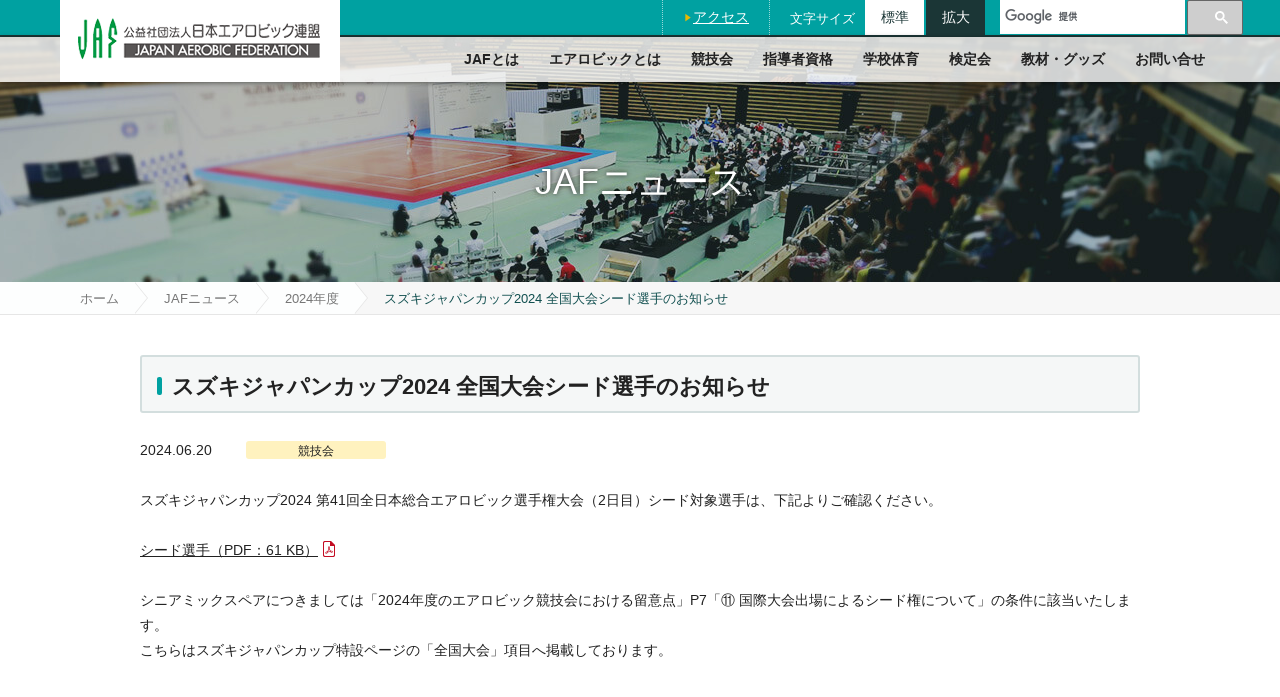

--- FILE ---
content_type: text/html; charset=UTF-8
request_url: https://www.aerobic.or.jp/jafnews/I40879581509865657542050108819653.html
body_size: 12299
content:
<!DOCTYPE html>
<html lang="ja">
<head>
<meta charset="UTF-8" />
<title>JAFニュース|公益社団法人日本エアロビック連盟</title>
<meta name="keywords" content="エアロビック,エアロビ,JAF,Japan Aerobic Federation" />
<meta name="description" content="日本エアロビック連盟は、スポーツとしてのエアロビックを生涯・競技スポーツの両面で、普及・振興する公益社団法人です。" />
<meta name="viewport" content="width=device-width, initial-scale=1.0, minimum-scale=1.0" />
<link rel="shortcut icon" href="/setting/img/favicon.ico" type="image/vnd.microsoft.icon" />
<link rel="stylesheet" type="text/css" href="/setting/css/common.css?230609" media="all" />
<link rel="stylesheet" type="text/css" href="/setting/css/box.css?220725" media="all" />
<link rel="stylesheet" type="text/css" href="/setting/css/fullcalendar.css" media="all" />
<link rel="stylesheet" type="text/css" href="/setting/css/lightbox.min.css" media="all" />

</head>
<body>
<div class="l-container" id="ScrollTOP">
  <header class="l-header">
        <div class="l-header__logo">
      <div class="logo__wrapper">
        <p class="logo"><a href="/"><img src="/setting/img/logo.png" width="280" height="82" alt="公益社団法人日本エアロビック連盟" /></a></p>
      </div>
      <!-- /.logo__wrapper -->
    </div>
    <div class="sp-header-wrapper">
      <div class="sp-menu"><a href="javascript: void(0);">メニュー</a></div>
      <!-- /.sp-menu -->
    </div>
    <!-- /.sp-header-wrapper -->

    
        <div class="sp-wrapper">
      <div class="l-header__content">
        <div class="content__wrapper">
          <div class="access">
            <p><a href="/about/access/" class="icon-arrow-right">アクセス</a></p>
          </div>
          <dl class="h-fsList">
            <dt class="h-fsList__label">文字サイズ</dt>
            <dd class="h-fsList__item"><a href="javascript:void(0);" data-fontsize="0" class="h-fsList__item__link is-active is-normal">標準</a></dd>
            <dd class="h-fsList__item "><a href="javascript:void(0);" data-fontsize="1" class="h-fsList__item__link is-large">拡大</a></dd>
          </dl>
          <!-- /.h-fsList -->
          <div class="search">
            <script>
              (function() {
                var cx = '003292203261394131448:meuak280rva';
                var gcse = document.createElement('script');
                gcse.type = 'text/javascript';
                gcse.async = true;
                gcse.src = 'https://cse.google.com/cse.js?cx=' + cx;
                var s = document.getElementsByTagName('script')[0];
                s.parentNode.insertBefore(gcse, s);
              })();
            </script>
            <div class="gcse-searchbox-only"></div>
          </div>
          <!-- /.search -->
        </div>
        <!-- /.content__wrapper -->
      </div>
      <!-- /.l-header__content -->
      <div class="l-header__gnavi">
        <nav class="gnavi">
          <ul>
            <li class="gnavi01 gnavi__item"><a href="/about/" class="active">JAFとは</a></li>
            <li class="gnavi02 gnavi__item"><a href="/about/aerobic/">エアロビックとは</a></li>
            <li class="gnavi03 gnavi__item"><a href="/competition/">競技会</a></li>
            <li class="gnavi04 gnavi__item"><a href="/qualification/">指導者資格</a></li>
            <li class="gnavi06 gnavi__item"><a href="/qualification/physical-education/">学校体育</a></li>
            <li class="gnavi05 gnavi__item"><a href="/technical/">検定会</a></li>
            <li class="gnavi06 gnavi__item"><a href="/educational_tool/">教材・グッズ</a></li>
            <li class="gnavi07 gnavi__item"><a href="/contact/">お問い合せ</a></li>
          </ul>
        </nav>
        <!-- /.gnavi -->
      </div>
      <!-- /.l-header__gnavi -->
    </div>
    <!-- /.sp-wrapper -->


  </header>
  <!-- /.l-header -->
  
  <div class="l-body">
    <div class="heading">
      <div class="heading__body">
        <p class="image"><img src="/setting/img/heading_img.jpg" width="1400" height="245" alt="h1タイトル" /></p>
        <h1><span>JAFニュース</span></h1>
      </div>
      <!-- /.heading__body -->
    </div>
    <!-- /.heading -->
    <div class="t-navi">
      <ol>
        <li><a href="/">ホーム</a></li><li><a href="/jafnews/">JAFニュース</a></li><li><a href="/jafnews/2024">2024年度</a><li><span>スズキジャパンカップ2024 全国大会シード選手のお知らせ</span></li>
      </ol>
    </div>
    <!-- /.t-navi -->

    <div class="l-contents">
      <div class="l-contents__wrapper">
        <article>
          <div class="l-contents__body news-contents">
            <h2>スズキジャパンカップ2024 全国大会シード選手のお知らせ</h2>
            <p class="news__header">
              <span class="date">2024.06.20</span>
              <span class="label bg-yellow">競技会</span>
            </p>
            <p>スズキジャパンカップ2024 第41回全日本総合エアロビック選手権大会（2日目）シード対象選手は、下記よりご確認ください。<br><br><a data-mce-href="/competition/suzukijapan/pdf/sjc2024.pdf" href="/competition/suzukijapan/pdf/sjc2024.pdf" target="_blank" rel="noopener">シード選手</a><br><br>シニアミックスペアにつきましては「2024年度のエアロビック競技会における留意点」P7「⑪ 国際⼤会出場によるシード権について」の条件に該当いたします。<br>こちらはスズキジャパンカップ特設ページの「全国大会」項目へ掲載しております。</p>
          </div>
          <!-- /.l-contents__body -->
        </article>
      </div>
      <!-- /.l-contents__wrapper -->

    </div>
    <!-- /.l-contents --> 


  </div>
  <!-- /.l-body --> 

  <footer class="l-footer">
  <div class="sponsor">
    <div class="sponsor__head">
      <p class="title">SPONSOR</p>
      <hr class="h-line" />
    </div>
    <!-- /.sponsor__head -->
    <div class="sponsor__body">
      <div class="sponsor__body__imte">
        <ul>
          <li><a href="http://www.suzuki.co.jp/" target="_blank" rel="noopener"><img src="/setting/img/sponsor_img_01.png" width="200" height="60" alt="SUZUKI" /></a></li>
          <li><a href="https://www.tokiomarine-nichido.co.jp/" target="_blank" rel="noopener"><img src="/setting/img/sponsor_img_05.png" width="181" height="30" alt="東京海上日動" class="p-t15 p-b15" /></a></li>
          <li><a href="https://www.jfit.jp/" target="_blank" rel="noopener"><img src="/setting/img/sponsor_img_10.png" width="117" height="60" alt="JFIT" /></a></li>
          <li><img src="/setting/img/sponsor_img_08.png" width="289" height="20" alt="TOPPAN SANKOKAI" class="p-t20 p-b20" /></li>
          <li class="set-center"><a href="http://www.toto-growing.com/" target="_blank"><img src="/setting/img/sponsor_img_09.png" width="138" height="68" alt="toto" /></a></li>
        </ul>
      </div>
      <!-- <div class="sponsor__body__imte grant">
        <p><a href="http://www.toto-growing.com/" target="_blank"><img src="/setting/img/sponsor_toto.png" width="102" height="60" alt="toto" /></a></p>
      </div> -->
    </div>
  </div>
  <!-- /.sponsor -->

  <div class="f-link">
    <div class="f-link__body">
      <div class="f-link__item f-banner">
        <ul>
          <li><a href="/mypage/" class="btn bg-green btnLogin">マイページ</a></li>
          <li><a href="/contact/" class="btn bg-green btnMail">お問い合わせ</a></li>
          <li><a href="/mascot/"><img src="/setting/img/banner_img_01.png" width="280" height="50" alt="JAF マスコットキャラクター えありーな" /></a></li>
        </ul>
      </div>
      <!-- /.f-link__item -->
      <div class="f-link__item">
        <p class="heading">JAFについて</p>
        <div class="column">
          <div class="col2">
            <ul class="link-list">
              <li><a href="/about/">JAFとは</a></li>
              <li><a href="/about/aerobic/">エアロビックとは</a></li>
              <li><a href="/competition/">競技会</a></li>
              <li><a href="/qualification/">指導者資格</a></li>
            </ul>
          </div>
          <!-- /.col2 -->
          <div class="col2">
            <ul class="link-list">
              <li><a href="/technical/">検定会</a></li>
              <li><a href="/educational_tool/">教材・グッズ</a></li>
              <li><a href="/contact/">お問い合せ</a></li>
            </ul>
          </div>
          <!-- /.col2 -->
        </div>
        <!-- /.column -->
      </div>
      <!-- /.f-link__item -->
      <div class="f-link__item">
        <p class="heading">インフォメーション</p>
        <div class="column">
          <div class="col2">
            <ul class="link-list">
              <li><a href="/download/">各種ダウンロード</a></li>
              <li><a href="/sitepolicy/">サイトポリシー</a></li>
              <li><a href="/policy/">プライバシーポリシー</a></li>
              <li><a href="/slowaerobic/trademark.html">商標・登録商標について</a></li>
              <li><a href="/download/pdf/sns_guideline.pdf" target="_blank">SNS運用ガイドライン</a></li>
            </ul>
          </div>
          <!-- /.col2 -->
          <div class="col2">
            <ul class="link-list">
              <li><a href="/tokusho/">特定商取引法に基づく表示</a></li>
              <li><a href="/link/">リンク集</a></li>
              <li><a href="/sitemap/">サイトマップ</a></li>
            </ul>
          </div>
          <!-- /.col2 -->
        </div>
        <!-- /.column -->
      </div>
      <!-- /.f-link__item -->
    </div>
    <!-- /.f-link__body -->
    <div class="f-link__body p-t0">
      <div class="f-link__item f-banner f-link__bottom">
        <ul>
          <!-- <li><a href="https://www.fitness-legacy.jp/" target="_blank"><img  src="/setting/img/banner_fitness-legacy.png" width="198" height="60" alt="フィットネスレガシー2023 作品募集" /></a></li> -->
          <li><a href="https://www.realchampion.jp/" target="_blank" rel="nooneper"><img  src="/setting/img/banner_clean_sport_athlete.png" style="width:66px;" width="66" height="66" alt="クリーンスポーツ・アスリートサイト" /></a></li>
          <li><a href="https://www.playtruejapan.org/" target="_blank"><img src="/setting/img/banner_img_02.png" width="200" height="66" alt="JADA（日本アンチ・ドーピング機構）" /></a></li>
          <li><a href="/compliance/"><img src="/setting/img/banner_compliance.png" width="200" height="66" alt="コンプライアンスホットライン／相談窓口" /></a></li>
        </ul>
      </div>
    </div>
  </div>
  <!-- /.f-link -->

  <div class="l-footer__contents">
    <div class="l-footer__logo">
      <p><a href="/"><img src="/setting/img/footer_logo.png" width="240" height="71" alt="公益社団法人日本エアロビック連盟" /></a></p>
    </div>
    <!-- /.l-footer__logo -->
    <div class="l-footer__adress">
      <p>〒140-0011　東京都品川区東大井5丁目7番10号　クレストワン3F</p>
    </div>
    <!-- /.l-footer__adress -->
  </div>
  <!-- /.l-footer__adress -->

  <p class="copy">Copyright &copy; JAPAN AEROBIC FEDERATION. All Rights reserved.</p>
</footer>

  <!-- /.l-footer -->
</div>
<!-- /.l-container -->

<script type="text/javascript" src="/setting/js/jquery-3.7.0.min.js"></script>
<script type="text/javascript" src="/setting/js/js.cookie.min.js"></script>
<script type="text/javascript" src="/setting/js/jquery.matchHeight.js"></script>
<script type="text/javascript" src="/setting/js/jquery.bxslider.min.js"></script>
<script type="text/javascript" src="/setting/js/lightbox.min.js"></script>
<script type="text/javascript" src="/setting/js/common.js?231005"></script>


</body>
</html>

--- FILE ---
content_type: text/css
request_url: https://www.aerobic.or.jp/setting/css/common.css?230609
body_size: 96428
content:
@charset "UTF-8";
.clear:after, .important dl:after, .l-body:after, .t-navi:after, .history dl:after, .tab__head__body:after, .newsList dl:after, .federation-info dl:after, .faq__item__body:after, .notes .notes__item:after, .f-link__item .column:after, .contact .field:after, .l-header:after, .sp-header-wrapper:after, .l-header__content:after, .l-header__content .content__wrapper:after, .l-header__gnavi ul a:after, .f-link__body:after, .f-banner ul:after {
  content: " ";
  display: block;
  clear: both;
}

/* *****************************************************
Contents ---------------
01: reset
02: common
03: LayerBase
04: LayerBody
05: LayerHeader
06: LayerFooter
------------------------
***************************************************** */
/* *****************************************************
reset
***************************************************** */
html, body, div, span, object, iframe, h1, h2, h3, h4, h5, h6, p, blockquote, pre, abbr, address, cite, code, del, dfn, em, img, ins, kbd, q, samp, small, strong, sub, sup, var, b, i, dl, dt, dd, ol, ul, li, fieldset, form, label, legend, table, caption, tbody, tfoot, thead, tr, th, td, article, aside, canvas, details, figcaption, figure, footer, header, hgroup, menu, nav, section, summary, time, mark, audio, video {
  margin: 0;
  padding: 0;
  border: 0;
  outline: 0;
  font-size: 100%;
  vertical-align: baseline;
  font-style: normal;
  background: transparent;
}

html,
body {
  height: 100%;
}

body {
  min-width: 1160px;
  color: #222;
  background-color: #fff;
  font-size: 87.5%;
  /* 14px */
  line-height: 185.7%;
  /* 26px */
  font-family: "ヒラギノ角ゴ Pro W3", "Hiragino Kaku Gothic Pro", "メイリオ", Meiryo, "ＭＳ Ｐゴシック", "Lucida Grande", "Lucida Sans Unicode", Helvetica, Arial, Verdana, sans-serif;
  -webkit-text-size-adjust: 100%;
  word-wrap: break-word;
  overflow-wrap: break-word;
}
@media only screen and (max-width: 1160px) {
  body {
    min-width: 320px;
  }
}

article, aside, details, figcaption, figure, footer, header, menu, nav, section {
  display: block;
}

h1, h2, h3, h4, h5, h6, strong, em {
  font-weight: normal;
}

ul {
  list-style: none;
}

blockquote, q {
  quotes: none;
}

blockquote:before, blockquote:after, q:before, q:after {
  content: '';
  content: none;
}

a {
  margin: 0;
  padding: 0;
  color: #222222;
  text-decoration: underline;
  background: transparent;
  outline: none;
  vertical-align: baseline;
}

a:hover {
  color: #18a1a1;
}

img {
  font-size: 0;
  line-height: 0;
  vertical-align: top;
}
@media only screen and (max-width: 720px) {
  img {
    max-width: 100%;
    height: auto;
  }
}

em {
  font-weight: bold;
}

sup {
  vertical-align: super;
  font-size: 10px;
}

sub {
  vertical-align: sub;
  font-size: 10px;
}

hr {
  color: #c9d4d4;
}

@media only screen and (max-width: 1160px) {
  map {
    position: relative;
    z-index: -1;
  }
}

@media only screen and (max-width: 1160px) {
  .maparea {
    display: none;
  }
}

/*
icon
***************************************************** */
.fileSize:after {
  content: "";
  display: inline-block;
  width: 12px;
  height: 16px;
  vertical-align: middle;
  margin: -4px 0 0 5px;
  letter-spacing: normal;
  background: url(i/icon_list.png) 0 0 no-repeat;
  background-size: 74px 16px;
}

.iconPdf:after {
  background-position: 0 0;
}

.iconDoc:after {
  background-position: -12px 0;
}

.iconXls:after {
  background-position: -24px 0;
}

.iconPpt:after {
  background-position: -36px 0;
}

.iconZip:after {
  background-position: -48px 0;
}

.iconGaibu:after {
  width: 14px;
  height: 12px;
  background-position: -60px 0;
}

a[href^="http://www.aerobic.or.jp"]:after,
a[href^="https://www.aerobic.or.jp"]:after {
  display: none;
}

a[href$=".pdf"]:after,
a[href$=".PDF"]:after,
a[href$=".xls"]:after,
a[href$=".xlsx"]:after,
a[href$=".XLS"]:after,
a[href$=".XLSX"]:after,
a[href$=".doc"]:after,
a[href$=".docx"]:after,
a[href$=".DOC"]:after,
a[href$=".DOCX"]:after,
a[href$=".ppt"]:after,
a[href$=".pptx"]:after,
a[href$=".PPT"]:after,
a[href$=".PPTX"]:after {
  display: inline-block;
}

/* ***************************************************** {
  
}
common
***************************************************** */
/*
l-container
***************************************************** */
.l-container {
  position: relative;
  width: auto;
  height: auto;
}
@media only screen and (max-width: 1160px) {
  .l-container {
    margin-top: 0;
    overflow: hidden;
  }
}

/*
fade
***************************************************** */
.fade {
  width: 100%;
  margin: 0;
}

.fade__item {
  position: relative;
  margin: 0;
  z-index: 2;
}

.fade__item a{
  display: block;
}

.fade__item img {
  width: 100%;
  height: auto;
}
.fade__item a:hover img{
  opacity: 0.7;
}
.fade__item:nth-child(n+2) {
  position: absolute;
  top: 0;
  left: 0;
  z-index: 1;
}

.bx-wrapper {
  position: relative;
  margin-top: 0;
  z-index: 1;
}

.bx-controls {
  position: relative;
  width: 760px;
  margin: 0;
  margin-left: 8.6%;
  z-index: 52;
}
@media only screen and (max-width: 1400px) {
  .bx-controls {
    width: 100%;
    margin-left: auto;
  }
}

.bx-pager {
  position: absolute;
  bottom: 0;
  left: 0;
  width: 100%;
  letter-spacing: -.35em;
  text-align: center;
}

.bx-pager-item {
  display: inline-block;
  letter-spacing: normal;
  margin: 0;
  padding: 0 3px;
  vertical-align: top;
  pointer-events: auto;
}

.bx-pager-link {
  display: inline-block;
  width: 12px;
  height: 0;
  padding-top: 12px;
  background: rgba(0, 0, 0, 0.3);
  border: 2px solid #fff;
  -webkit-border-radius: 8px;
  -moz-border-radius: 8px;
  -ms-border-radius: 8px;
  -o-border-radius: 8px;
  border-radius: 8px;
  overflow: hidden;
}
.bx-pager-link.active {
  background: #00a1a1;
}

.bx-controls {
  position: absolute;
  top: 0;
  left: 0;
  height: 100%;
  pointer-events: none;
}

.bx-controls-direction {
  margin: 0;
  pointer-events: auto;
}

.bx-prev,
.bx-next {
  position: absolute;
  top: 225px;
  display: block;
  width: 30px;
  height: 0;
  padding-top: 30px;
  background: rgba(0, 0, 0, 0.3);
  -webkit-border-radius: 15px;
  -moz-border-radius: 15px;
  -ms-border-radius: 15px;
  -o-border-radius: 15px;
  border-radius: 15px;
  overflow: hidden;
  z-index: 53;
}
@media only screen and (max-width: 1400px) {
  .bx-prev,
  .bx-next {
    top: 0;
    bottom: 0;
    margin: auto 0;
  }
}
.bx-prev:before,
.bx-next:before {
  position: absolute;
  top: 9px;
  display: block;
  color: #fff;
  font-size: 86%;
  line-height: 200%;
}

.bx-prev {
  left: 25px;
}
.bx-prev:before {
  left: 8px;
}

.bx-next {
  right: 25px;
}
.bx-next:before {
  right: 8px;
}

.mypage {
  position: absolute;
  top: 85px;
  right: 50px;
  width: 420px;
  margin: 0;
  background: rgba(255, 255, 255, 0.95);
  -webkit-box-shadow: 0px 0px 5px 0px rgba(0, 0, 0, 0.35);
  -moz-box-shadow: 0px 0px 5px 0px rgba(0, 0, 0, 0.35);
  -ms-box-shadow: 0px 0px 5px 0px rgba(0, 0, 0, 0.35);
  box-shadow: 0px 0px 5px 0px rgba(0, 0, 0, 0.35);
  z-index: 2;
}
@media only screen and (max-width: 1400px) {
  .mypage {
    top: 13%;
    right: 6%;
  }
}
@media only screen and (max-width: 1160px) {
  .mypage {
    position: relative;
    top: 0;
    right: 0;
    width: auto;
    margin: 10px 10px 0;
    -webkit-box-sizing: border-box;
    -moz-box-sizing: border-box;
    box-sizing: border-box;
  }
}

.mypage__body {
  position: relative;
  padding: 40px 20px 13px;
}
.mypage__body:before {
  content: '';
  position: absolute;
  top: 0;
  left: 0;
  right: 0;
  margin: 0 auto;
  width: 40px;
  height: 5px;
  background: #00a1a1;
}
.mypage__body ul {
  margin: 0;
  padding: 0;
}
.mypage__body ul li {
  margin: 0;
  padding: 0;
}
.mypage__body ul li:before {
  display: none;
}
.mypage__body ul li + li {
  margin-top: 15px;
}
.mypage__body .btn {
  width: 100%;
  min-width: 1px;
  padding: 15px 30px 13px;
  font-size: 108%;
  line-height: 180%;
  text-align: center;
}
.mypage__body .btn:hover {
  color: #222222;
  background: #dfe5e5;
  -webkit-box-shadow: none;
  -moz-box-shadow: none;
  -ms-box-shadow: none;
  box-shadow: none;
}
.mypage__body .text {
  margin-top: 15px;
  font-size: 93%;
  line-height: 193%;
  text-align: center;
}

.mypage__footer {
  margin: 0;
  padding: 10px 20px 20px;
  background: url(i/bg_people.png) 15px 15px no-repeat;
  border-top: 2px solid #e6e6e6;
}
.mypage__footer .sns {
  margin: 20px 0 0 0;
  padding: 0;
  letter-spacing: -.35em;
  text-align: right;
}
.mypage__footer .sns li {
  display: inline-block;
  letter-spacing: normal;
  margin: 0;
  padding: 0;
}
.mypage__footer .sns li:before {
  display: none;
}
.mypage__footer .sns li + li {
  margin-left: 20px;
}
.mypage__footer .sns a:after {
  display: none;
}
.mypage__footer .sns a:hover {
  opacity: 0.8;
}

.mypage__footer .sns li.new_sns {
  position: relative;
}


.mypage__footer .sns li.new_sns a:before {
  position: absolute;
  top: -20px;
  right: 3px;
  border: 1px solid #ff0000;
  padding: 2px 3px;
  content: "New!";
  font-size: 70%;
  line-height: 100%;
  color: #ff0000;
  font-weight: bold;
  text-shadow:
  1px 1px 0 #FFF, -1px -1px 0 #FFF,
  -1px 1px 0 #FFF, 1px -1px 0 #FFF,
  0px 1px 0 #FFF,  0-1px 0 #FFF,
  -1px 0 0 #FFF, 1px 0 0 #FFF;
}


/*
important
***************************************************** */
.important {
  width: 1160px;
  margin: 0 auto;
}
@media only screen and (max-width: 1160px) {
  .important {
    width: auto;
    margin: 0 10px;
  }
}
.important dt {
  float: left;
  width: 160px;
  color: #fff;
  font-size: 93%;
  line-height: 193%;
  text-align: center;
  -webkit-border-radius: 3px;
  -moz-border-radius: 3px;
  -ms-border-radius: 3px;
  -o-border-radius: 3px;
  border-radius: 3px;
  background: #d93616;
}
@media only screen and (max-width: 720px) {
  .important dt {
    float: none;
  }
}
.important dd {
  margin-left: 180px;
}
@media only screen and (max-width: 720px) {
  .important dd {
    margin-top: 10px;
    margin-left: 0;
  }
}

/*
topics
***************************************************** */
.topics {
  width: 100%;
  padding: 40px 0;
  background: url(i/bg_top_topics.png) 0 0 repeat;
}
@media only screen and (max-width: 720px) {
  .topics {
    padding: 20px 0;
  }
}

.topics__body {
  display: flex;
  /* width: 1160px; ~2023.02.10 */
  max-width: 1400px;
  margin: 0 auto;
  letter-spacing: -.35em;
}
@media only screen and (max-width: 1160px) {
  .topics__body {
    width: auto;
    margin: 0 10px;
  }
}

.topics__body_item {
  position: relative;
  display: inline-block;
  letter-spacing: normal;
  vertical-align: top;
  /* width: 280px; */
  /* height: 180px; */
  margin-top: 0;
  /* margin-right: 40px; ~2023.02.10 */
  margin-right: 20px;
  -webkit-box-shadow: 0px 0px 5px 0px rgba(0, 0, 0, 0.35);
  -moz-box-shadow: 0px 0px 5px 0px rgba(0, 0, 0, 0.35);
  -ms-box-shadow: 0px 0px 5px 0px rgba(0, 0, 0, 0.35);
  box-shadow: 0px 0px 5px 0px rgba(0, 0, 0, 0.35);
}
.topics__body_item img {
  width: 100%;
  height: auto;
}
@media only screen and (max-width: 1160px) {
  .topics__body_item {
    /* width: 26%; */
    height: auto;
    margin-right: 1%;
    overflow: hidden;
  }
  .topics__body_item img {
    /* width: 100%; */
    /* height: auto; */
  }
}
@media only screen and (max-width: 820px) {
  .topics__body {
    display: block;
  }
  .topics__body_item {
    display: block;
    width: 80%;
    height: auto;
    margin: 20px auto 0;
  }
  .topics__body_item:nth-child(1) {
    margin-top: 0;
  }
}
.topics__body_item a:hover img {
  opacity: 0.7;
}
.topics__body_item .text {
  position: absolute;
  top: 0;
  left: 0;
  bottom: 0;
  right: 0;
  display: block;
  width: 220px;
  height: 60px;
  margin: auto;
}
@media only screen and (max-width: 1160px) {
  .topics__body_item .text {
    width: 80%;
  }
}
@media only screen and (max-width: 1160px) and (max-width: 820px) {
  .topics__body_item .text {
    width: 220px;
  }
}
.topics__body_item .text span {
  display: table-cell;
  width: 220px;
  height: 70px;
  color: #fff;
  text-align: center;
  vertical-align: middle;
  font-size: 108%;
  line-height: 134%;
  border: 1px solid #fff;
  background: rgba(0, 64, 76, 0.65);
}
@media only screen and (max-width: 1160px) {
  .topics__body_item .text span {
    padding: 10px;
    -webkit-box-sizing: border-box;
    -moz-box-sizing: border-box;
    box-sizing: border-box;
  }
}
.topics__body_item.calendar {
  width: 200px;
  margin-right: auto;
}
@media only screen and (max-width: 1160px) {
  .topics__body_item.calendar {
    /* width: 19%; */
  }
}
@media only screen and (max-width: 1160px) and (max-width: 820px) {
  .topics__body_item.calendar {
    display: block;
    width: 200px;
    margin: 20px auto 0;
  }
  .topics__body_item.calendar img {
    width: auto;
  }
}

/*
news
***************************************************** */
.news {
  width: 920px;
  margin: 50px auto 0;
}
@media only screen and (max-width: 920px) {
  .news {
    width: auto;
    margin: 50px 10px 0;
  }
}

.news__head {
  position: relative;
}
.news__head h2 {
  padding: 0 200px 0 0;
  font-size: 186%;
  line-height: 100%;
  font-weight: bold;
  border: none;
  background: none;
  -webkit-border-radius: 0px;
  -moz-border-radius: 0px;
  -ms-border-radius: 0px;
  -o-border-radius: 0px;
  border-radius: 0px;
}
@media only screen and (max-width: 720px) {
  .news__head h2 {
    padding: 0;
  }
}
.news__head h2:before {
  height: 22px;
  margin-left: 0;
  margin-right: 20px;
}
.news__head .detailLink {
  position: absolute;
  top: 0;
  right: 0;
  margin: 0;
}

/*
related
***************************************************** */
.related {
  position: relative;
  display: table;
  width: 100%;
  margin-bottom: 35px;
  background: url(i/bg_related.png) 0 0 repeat;
}
@media only screen and (max-width: 720px) {
  .related {
    display: none;
  }
}
.related:before, .related:after {
  display: table-cell;
}
.related:before, .related:after {
  content: '';
  width: auto;
  height: auto;
}
@media only screen and (max-width: 1160px) {
  .related:before, .related:after {
    display: none;
  }
}
.related:after {
  background: url(i/bg_related_w.png) 0 0 repeat;
}

.related__Body {
  display: table-cell;
  width: 1160px;
  margin: 0 auto;
  letter-spacing: -.35em;
}
@media only screen and (max-width: 1160px) {
  .related__Body {
    display: table;
    width: auto;
    padding: 0 10px;
  }
}

.related__Body__item {
  display: inline-block;
  letter-spacing: normal;
  width: 780px;
  padding: 40px 40px 40px 0;
  vertical-align: top;
  -webkit-box-sizing: border-box;
  -moz-box-sizing: border-box;
  box-sizing: border-box;
}
@media only screen and (max-width: 1160px) {
  .related__Body__item {
    display: table-cell;
    width: auto;
    padding: 40px 10px;
  }
}
.related__Body__item iframe {
  vertical-align: top;
}
.related__Body__item h3 {
  padding-left: 23px;
  padding-bottom: 9px;
  font-size: 115%;
  line-height: 100%;
  font-weight: bold;
  border-bottom: none;
}
.related__Body__item h3:before {
  content: '';
  display: inline-block;
  width: 5px;
  height: 18px;
  margin-top: -4px;
  margin-right: 13px;
  margin-left: -18px;
  background: #00a1a1;
  -webkit-border-radius: 3px;
  -moz-border-radius: 3px;
  -ms-border-radius: 3px;
  -o-border-radius: 3px;
  border-radius: 3px;
  vertical-align: middle;
}
.related__Body__item .grid + h3 {
  margin-top: 43px;
}
.related__Body__item .width6:nth-child(-n+2) {
  margin-top: 15px;
}
.related__Body__item .width3:nth-child(-n+4) {
  margin-top: 15px;
}

.related__Body__item + .related__Body__item {
  width: 380px;
  margin: 0;
  padding: 40px 0 40px 40px;
  background: url(i/bg_related_w.png) 0 0 repeat;
}
@media only screen and (max-width: 1160px) {
  .related__Body__item + .related__Body__item {
    width: auto;
    padding: 40px 10px;
  }
}

.relatedBox a {
  display: inline-block;
  text-decoration: none;
  background: #fff;
  -webkit-box-shadow: 0px 0px 5px 0px rgba(0, 0, 0, 0.35);
  -moz-box-shadow: 0px 0px 5px 0px rgba(0, 0, 0, 0.35);
  -ms-box-shadow: 0px 0px 5px 0px rgba(0, 0, 0, 0.35);
  box-shadow: 0px 0px 5px 0px rgba(0, 0, 0, 0.35);
}
.relatedBox a:hover .relatedText {
  color: #222222;
  background: #dfe5e5;
  -webkit-box-shadow: none;
  -moz-box-shadow: none;
  -ms-box-shadow: none;
  box-shadow: none;
}
.relatedBox .relatedText {
  display: table-cell;
  width: 170px;
  height: 50px;
  padding-left: 30px;
  vertical-align: middle;
  background: #fff;
  text-decoration: none;
}
.relatedBox .relatedText:before {
  margin: -2px 8px 0 -18px;
  font-size: 72%;
  line-height: 221%;
  color: #e6b800;
  vertical-align: middle;
}
@media only screen and (max-width: 1000px) {
  .relatedBox.width3 {
    width: 50.0%;
  }
  .relatedBox a {
    display: block;
  }
  .relatedBox .image {
    display: block;
    width: 100%;
  }
  .relatedBox .image img {
    width: 100%;
    height: auto;
  }
  .relatedBox .relatedText {
    width: 100%;
  }
}

/*
l-body
***************************************************** */
.l-body {
  position: relative;
  margin: 0;
}
@media only screen and (max-width: 720px) {
  .l-body {
    width: auto;
  }
}

/*
l-contents
***************************************************** */
.l-contents {
  position: relative;
  width: 1160px;
  margin: 0 auto;
  background: #fff;
}
@media only screen and (max-width: 1160px) {
  .l-contents {
    width: 100%;
  }
}
@media only screen and (max-width: 720px) {
  .l-contents {
    padding-bottom: 0;
  }
}

.top .l-contents {
  width: auto;
}

.keyImg {
  position: relative;
  margin-top: 40px;
}
@media only screen and (max-width: 1160px) {
  .keyImg {
    margin-top: 20px;
    padding: 0 10px;
  }
  .keyImg img {
    width: 100%;
    height: auto;
  }
}
.keyImg .detailLink {
  position: absolute;
  top: 10px;
  right: 10px;
  margin: 0;
}
@media only screen and (max-width: 1160px) {
  .keyImg .detailLink {
    right: 20px;
  }
}
.keyImg .detailLink .btn {
  background: #fff;
  -webkit-border-radius: 4px;
  -moz-border-radius: 4px;
  -ms-border-radius: 4px;
  -o-border-radius: 4px;
  border-radius: 4px;
}

/*
l-contents__wrapper
***************************************************** */
.l-contents__wrapper {
  width: 1000px;
  margin: 0 auto;
  padding: 40px 0 60px;
}
@media only screen and (max-width: 1000px) {
  .l-contents__wrapper {
    width: auto;
    padding: 40px 20px 60px;
  }
}
@media only screen and (max-width: 720px) {
  .l-contents__wrapper {
    padding: 20px 10px 30px;
  }
}

.top .l-contents__wrapper {
  width: 100%;
  margin: 0 auto;
  padding: 20px 0 50px;
}

/*
l-contents__body
***************************************************** */
/*
content__wrap
***************************************************** */
.content__wrap {
  margin-top: 25px;
  padding: 0 10px;
}
@media only screen and (max-width: 720px) {
  .content__wrap {
    width: auto;
    margin-top: 18px;
    padding: 0;
  }
}

/*
***************************************************** */
.t-navi {
  position: relative;
  display: table;
  width: 100%;
  margin: 0;
  background: #f7f7f7;
  border-bottom: 1px solid #e6e6e6;
}
.t-navi:before, .t-navi:after {
  content: '';
  display: table-cell;
  width: auto;
  height: auto;
  background: #fdfefe;
}
.t-navi:after {
  background: #f7f7f7;
}
.t-navi ol {
  display: table-cell;
  width: 1160px;
  margin: 0 auto;
  padding: 0;
  list-style-type: none;
}
.t-navi li {
  position: relative;
  display: block;
  float: left;
  height: 32px;
  margin: 0;
  padding: 0;
  vertical-align: middle;
  font-size: 93%;
  line-height: 139%;
}
@media only screen and (max-width: 1160px) {
  .t-navi li {
    height: auto;
  }
}
.t-navi li + li {
  margin: 0;
  padding: 0;
}
.t-navi li:first-child a {
  padding: 3px 15px 0 20px;
}
@media only screen and (max-width: 720px) {
  .t-navi li:first-child a {
    padding: 3px 0 0 10px;
  }
}
.t-navi li + li a, .t-navi li + li span {
  padding: 3px 15px 0 30px;
}
@media only screen and (max-width: 720px) {
  .t-navi li + li a, .t-navi li + li span {
    padding: 3px 0 0 20px;
  }
}
.t-navi li:last-child span {
  display: inline-block;
  height: 32px;
  color: #125050;
  background: #f7f7f7;
  text-decoration: none;
  -webkit-box-sizing: border-box;
  -moz-box-sizing: border-box;
  box-sizing: border-box;
}
.t-navi li:last-child span:before {
  content: '';
  display: inline-block;
  height: 100%;
  vertical-align: middle;
}
.t-navi li:after, .t-navi li a:after {
  content: '';
  position: absolute;
  top: 0;
  left: 100%;
  content: '';
  height: 0;
  width: 0;
  border: 16px solid transparent;
  border-right-width: 0;
  border-left-width: 13px;
  -webkit-box-sizing: border-box;
  -moz-box-sizing: border-box;
  box-sizing: border-box;
}
.t-navi li:after {
  display: inline-block;
  z-index: 1;
  -webkit-transform: translateX(1px);
  -moz-transform: translateX(1px);
  -ms-transform: translateX(1px);
  -o-transform: translateX(1px);
  transform: translateX(1px);
  border-left-color: #e6e6e6;
  margin: 0;
}
.t-navi li a:after {
  z-index: 2;
  border-left-color: #fdfefe;
}
.t-navi li:last-of-type:after, .t-navi li:last-of-type a:after {
  display: none;
}
.t-navi li a {
  display: inline-block;
  height: 32px;
  color: #777777;
  background: #fdfefe;
  text-decoration: none;
  -webkit-box-sizing: border-box;
  -moz-box-sizing: border-box;
  box-sizing: border-box;
}
.t-navi li a:before {
  content: '';
  display: inline-block;
  height: 100%;
  vertical-align: middle;
}
.t-navi li a:hover {
  text-decoration: underline;
}

/*
history
***************************************************** */
.history {
  margin-top: 35px;
  border-bottom: 1px dotted #7f7f7f;
}
.history dl {
  padding: 14px 14px 12px;
  border-top: 1px dotted #7f7f7f;
}
.history dt {
  float: left;
  width: 65px;
  color: #1b3636;
  font-weight: bold;
}
@media only screen and (max-width: 720px) {
  .history dt {
    float: none;
    width: auto;
  }
}
.history dd {
  margin-left: 85px;
}
@media only screen and (max-width: 720px) {
  .history dd {
    margin: 0;
  }
}

/*
pagenation
***************************************************** */
.pagenation {
  display: table;
  height: auto;
  margin: 40px auto 0;
  padding: 0;
  text-align: center;
}
.pagenation li {
  display: table-cell;
  margin: 0;
  padding: 0 5px 0;
}
.pagenation li:before {
  display: none;
}
.pagenation .pagePrev .pagenation__link,
.pagenation .pageNext .pagenation__link {
  width: 80px;
  height: 37px;
}
.pagenation .pagePrev {
  padding-right: 15px;
}
@media only screen and (max-width: 720px) {
  .pagenation .pagePrev {
    padding: 5px;
  }
}
.pagenation .pageNext {
  padding-left: 15px;
}
@media only screen and (max-width: 720px) {
  .pagenation .pageNext {
    padding: 5px;
  }
}
.pagenation .pagenation__link {
  display: table-cell;
  width: 40px;
  height: 37px;
  padding-top: 3px;
  color: #222;
  text-align: center;
  vertical-align: middle;
  text-decoration: none;
  -webkit-border-radius: 3px;
  -moz-border-radius: 3px;
  -ms-border-radius: 3px;
  -o-border-radius: 3px;
  border-radius: 3px;
  -webkit-box-shadow: 0px 0px 5px 0px rgba(0, 0, 0, 0.35);
  -moz-box-shadow: 0px 0px 5px 0px rgba(0, 0, 0, 0.35);
  -ms-box-shadow: 0px 0px 5px 0px rgba(0, 0, 0, 0.35);
  box-shadow: 0px 0px 5px 0px rgba(0, 0, 0, 0.35);
}
.pagenation .pagenation__link:hover, .pagenation .pagenation__link.active, .pagenation .pagenation__link.active:hover {
  color: #222222;
  background: #dfe5e5;
  -webkit-box-shadow: none;
  -moz-box-shadow: none;
  -ms-box-shadow: none;
  box-shadow: none;
}
.pagenation .pagenation__item {
  display: table-cell;
  padding: 0 5px;
  text-align: center;
  vertical-align: middle;
}
@media only screen and (max-width: 720px) {
  .pagenation .pagenation__item {
    padding: 0;
  }
}

/*
yearList
***************************************************** */
.yearList {
  display: table;
  width: 100%;
  border-right: 1px solid #ccc;
}
@media only screen and (max-width: 720px) {
  .yearList {
    letter-spacing: -.35em;
    display: block;
    border-right: none;
  }
}
.yearList .yearList__item {
  display: table-cell;
  margin: 0;
  padding: 0;
  text-align: center;
  vertical-align: middle;
  border-left: 1px solid #ccc;
}
@media only screen and (max-width: 720px) {
  .yearList .yearList__item {
    display: inline-block;
    letter-spacing: normal;
    width: 24.8%;
    -webkit-box-sizing: border-box;
    -moz-box-sizing: border-box;
    box-sizing: border-box;
    font-size: 86%;
    line-height: 142%;
  }
  .yearList .yearList__item:nth-child(4n) {
    border-right: 1px solid #ccc;
  }
}
.yearList .yearList__item:before {
  display: none;
}
.yearList .yearList__item span {
  color: #1b3636;
  font-weight: bold;
}

/*
tab
***************************************************** */
.tab__head {
  padding: 0 5px;
  border-bottom: 2px solid #006666;
}
@media only screen and (max-width: 720px) {
  .tab__head {
    padding: 0;
    border-bottom: none;
  }
}

.tabTwo .tab__head__item {
  width: 49.5%;
}

.tab__head__item {
  float: left;
  display: table;
  width: 24.25%;
  margin-top: 0;
  background: #f6f6f6;
}
@media only screen and (max-width: 720px) {
  .tab__head__item {
    width: 50%;
    background: none;
    -webkit-box-sizing: border-box;
    -moz-box-sizing: border-box;
    box-sizing: border-box;
  }
  .tab__head__item:nth-child(odd) {
    margin-left: 0;
    padding-right: 1px;
  }
  .tab__head__item:nth-child(even) {
    padding-left: 2px;
  }
  .tab__head__item:nth-child(n+3) {
    margin-top: 3px;
  }
}
.tab__head__item + .tab__head__item {
  margin-left: 1%;
}
@media only screen and (max-width: 720px) {
  .tab__head__item + .tab__head__item {
    margin-left: 0;
  }
}
.tab__head__item a {
  display: table-cell;
  min-width: 138px;
  padding: 5px 10px 2px;
  height: 40px;
  border-bottom: none;
  background: #e6e6e6;
  line-height: 100%;
  vertical-align: middle;
  text-align: center;
  color: #222;
  font-size: 108%;
  line-height: 180%;
  text-decoration: none;
  border-radius: 3px 3px 0 0;
  -webkit-border-radius: 3px 3px 0 0;
  -moz-border-radius: 3px 3px 0 0;
  -ms-border-radius: 3px 3px 0 0;
  -webkit-box-sizing: border-box;
  -moz-box-sizing: border-box;
  box-sizing: border-box;
}
@media only screen and (max-width: 920px) {
  .tab__head__item a {
    font-size: 100%;
    line-height: 186%;
  }
}
@media only screen and (max-width: 720px) {
  .tab__head__item a {
    min-width: 1px;
    width: 100%;
    height: 44px;
    font-size: 86%;
    line-height: 200%;
    -webkit-border-radius: 3px;
    -moz-border-radius: 3px;
    -ms-border-radius: 3px;
  }
}
.tab__head__item.active a, .tab__head__item a:hover {
  color: #fff;
  background: #006666;
}
@media only screen and (max-width: 720px) {
  .tab__head__item.active a, .tab__head__item a:hover {
    height: 44px;
  }
}

.kyogi.active a, .kyogi a:hover {
  color: #222;
  background: #fff2bf;
}

.meeting.active a, .meeting a:hover {
  color: #222;
  background: #cae2ad;
}

.other.active a, .other a:hover {
  color: #222;
  background: #d6dcf0;
}

.tab__content {
  margin-top: 25px;
}
@media only screen and (max-width: 720px) {
  .tab__content {
    margin-top: 27px;
  }
}
.tab__content .tab__content__item {
  display: none;
}
.tab__content .tab__content__item.active {
  display: block;
}

.top .tab__head__item {
  width: 220px;
}
@media only screen and (max-width: 920px) {
  .top .tab__head__item {
    width: 25%;
    background: #fff;
    -webkit-box-sizing: border-box;
    -moz-box-sizing: border-box;
    box-sizing: border-box;
  }
}
.top .tab__head__item + .tab__head__item {
  margin-left: 10px;
}
@media only screen and (max-width: 920px) {
  .top .tab__head__item + .tab__head__item {
    margin-left: 0;
    padding-left: 10px;
  }
}
@media only screen and (max-width: 720px) {
  .top .tab__head__item + .tab__head__item {
    margin-left: 0;
  }
}
@media only screen and (max-width: 720px) {
  .top .tab__head__item {
    width: 50%;
    background: none;
    -webkit-box-sizing: border-box;
    -moz-box-sizing: border-box;
    box-sizing: border-box;
  }
  .top .tab__head__item:nth-child(odd) {
    margin-left: 0;
    padding-left: 0;
    padding-right: 1px;
  }
  .top .tab__head__item:nth-child(even) {
    padding-left: 2px;
  }
  .top .tab__head__item:nth-child(n+3) {
    margin-top: 3px;
  }
}

/*
newsList
***************************************************** */
.newsList {
  margin: 30px 15px 0;
}
@media only screen and (max-width: 720px) {
  .newsList {
    margin: 30px 0 0;
  }
}
.newsList dl + dl {
  margin-top: 14px;
}
@media only screen and (max-width: 720px) {
  .newsList dl + dl {
    margin-top: 20px;
  }
}
.newsList dt {
  float: left;
  width: 265px;
  letter-spacing: -.35em;
}
@media only screen and (max-width: 720px) {
  .newsList dt {
    float: none;
    width: auto;
  }
}
.newsList dt .date {
  display: inline-block;
  letter-spacing: normal;
  margin-right: 30px;
}
.newsList dt .label {
  vertical-align: middle;
}
.newsList dd {
  margin-left: 265px;
}
@media only screen and (max-width: 720px) {
  .newsList dd {
    margin: 5px 0 0 0;
  }
}

.news__header .date {
  margin-right: 30px;
}

/*
eventList
***************************************************** */
.eventList {
  margin-top: 20;
}

.eventList__item {
  position: relative;
  padding: 30px 40px 30px 35px;
  background: url(i/bg_event.png) 0 0 repeat;
  border-left: 5px solid #e6b800;
}
@media only screen and (max-width: 720px) {
  .eventList__item {
    padding: 15px 20px 15px 20px;
  }
}
.eventList__item + .eventList__item {
  margin-top: 20px;
}
.eventList__item .btn {
  background: #fff;
}
.eventList__item dl {
  display: table;
  width: 100%;
  padding-right: 300px;
  -webkit-box-sizing: border-box;
  -moz-box-sizing: border-box;
  box-sizing: border-box;
}
@media only screen and (max-width: 720px) {
  .eventList__item dl {
    display: block;
    padding: 0;
  }
}
.eventList__item dl dt,
.eventList__item dl dd {
  display: table-cell;
  vertical-align: middle;
}
@media only screen and (max-width: 720px) {
  .eventList__item dl dt,
  .eventList__item dl dd {
    display: block;
  }
}
.eventList__item dl .date {
  width: 120px;
}
@media only screen and (max-width: 720px) {
  .eventList__item dl .date {
    width: auto;
    font-weight: bold;
  }
}
.eventList__item .detailLink {
  position: absolute;
  top: 0;
  bottom: 0;
  right: 40px;
  height: 100%;
  margin: auto 0;
  padding-top: 2px;
  -webkit-box-sizing: border-box;
  -moz-box-sizing: border-box;
  box-sizing: border-box;
}
.eventList__item .detailLink .news-icon + .btn {
  margin-left: 6px;
}
@media only screen and (max-width: 720px) {
  .eventList__item .detailLink .news-icon {
    width: 100px;
  }
}
.eventList__item .detailLink .btn {
  margin-top: -2px;
}
@media only screen and (max-width: 720px) {
  .eventList__item .detailLink {
    position: relative;
    right: 0;
    margin: 20px auto 0;
    text-align: center;
  }
}
.eventList__item .detailLink:before {
  content: '';
  display: inline-block;
  height: 100%;
  vertical-align: middle;
}

/*
accordion
***************************************************** */
.accordion {
  border: 1px solid #cccccc;
  border-radius: 3px;
  -webkit-border-radius: 3px;
  -moz-border-radius: 3px;
  -ms-border-radius: 3px;
}
.accordion .accordion__content .field__title {
  width: 43%;
  padding-right: 10px;
}

* + .accordion {
  margin-top: 10px;
}

.accordion__head {
  position: relative;
  padding: 13px 30px 13px 15px;
  background: #f6f6f6;
  cursor: pointer;
  -webkit-border-radius: 3px;
  -moz-border-radius: 3px;
  -ms-border-radius: 3px;
}
.accordion__head p {
  font-size: 108%;
  line-height: 180%;
  font-weight: bold;
}
.accordion__head:hover {
  opacity: 0.7;
}
.accordion__head:after {
  position: absolute;
  top: 0;
  bottom: 0;
  right: 15px;
  width: 10px;
  height: 18px;
  color: #999999;
  margin: auto 0;
  font-size: 72%;
  line-height: 221%;
}

.accordion__content {
  display: none;
  padding: 20px;
  border-top: 1px solid #cccccc;
}

.open .accordion__head {
  -webkit-border-radius: 3px 3px 0 0;
  -moz-border-radius: 3px 3px 0 0;
  -ms-border-radius: 3px 3px 0 0;
}

/*
imageOver
***************************************************** */
@media only screen and (max-width: 720px) {
  .imageOver {
    text-align: center;
  }
}

.imageOver span {
  display: inline-block;
  width: 150px;
  height: 150px;
  margin: 0;
  padding: 0;
  background-position: center center;
  background-repeat: no-repeat;
  vertical-align: top;
}
@media only screen and (max-width: 1000px) {
  .imageOver span {
    width: 100%;
  }
}
@media only screen and (max-width: 720px) {
  .imageOver span {
    width: 150px;
  }
}

.imageOver .image-cover {
  background-size: cover;
}

.imageOver .image-contain {
  background-size: contain;
}

/*
border-box
***************************************************** */
.border-box {
  padding: 15px;
  border: 1px solid #d3dede;
}

/* 2023.06.09 add 縦に2カラム入れるとき用 */
.border-box-2row .border-box {
  height: 40%;
}

.federation-name {
  padding-left: 23px;
  padding-bottom: 9px;
  font-size: 143%;
  line-height: 130%;
  font-weight: bold;
  border-bottom: 2px solid #c9d4d4;
}
.federation-name:before {
  content: '';
  display: inline-block;
  width: 5px;
  height: 18px;
  margin-top: -4px;
  margin-right: 13px;
  margin-left: -18px;
  background: #00a1a1;
  -webkit-border-radius: 3px;
  -moz-border-radius: 3px;
  -ms-border-radius: 3px;
  -o-border-radius: 3px;
  border-radius: 3px;
  vertical-align: middle;
}

.federation-info {
  margin-top: 10px;
}
.federation-info dt {
  float: left;
  width: 100px;
}
.federation-info dd {
  margin-left: 100px;
  word-wrap: break-word;
  overflow-wrap: break-word;
}
.federation-info .col {
  margin-top: 5px;
}

/*
goods
***************************************************** */
.goods .col,
.goods .goods__image,
.goods .goods__title {
  margin-top: 0;
}
.goods + .goods {
  margin-top: 50px;
}
.goods .goods__title {
  font-size: 129%;
  line-height: 134%;
  font-weight: bold;
}
@media only screen and (max-width: 720px) {
  .goods .goods__title {
    margin-top: 10px;
  }
}
.goods .goods__price {
  margin-top: 5px;
}

/*
calendar
***************************************************** */
#calendar div {
  margin: 0;
}

/*
faq
***************************************************** */
.faq__item + .faq__item {
  margin-top: 40px;
}

.faq__item__body {
  position: relative;
  min-height: 30px;
  padding-left: 60px;
}
.faq__item__body + .faq__item__body {
  margin-top: 10px;
}
.faq__item__body:before {
  position: absolute;
  top: 0;
  left: 0;
  display: block;
  width: 40px;
  height: 40px;
  margin-right: 20px;
  text-align: center;
  vertical-align: middle;
  -webkit-border-radius: 2px;
  -moz-border-radius: 2px;
  -ms-border-radius: 2px;
  -o-border-radius: 2px;
  border-radius: 2px;
  -webkit-box-sizing: border-box;
  -moz-box-sizing: border-box;
  box-sizing: border-box;
  text-indent: 0;
  font-family: "ヒラギノ角ゴ Pro W3", "Hiragino Kaku Gothic Pro", "メイリオ", Meiryo, "ＭＳ Ｐゴシック", "Lucida Grande", "Lucida Sans Unicode", Helvetica, Arial, Verdana, sans-serif;
}
.faq__item__body:after {
  position: absolute;
  left: 40px;
  display: block;
  content: '';
  width: 0;
  height: 0;
  border-style: solid;
  border-width: 3px 0 3px 10px;
}

.question {
  padding-top: 9px;
  font-size: 129%;
  line-height: 134%;
  font-weight: bold;
}

.question:before {
  content: 'Q';
  padding-top: 9px;
  padding-top: 4px\9;
  color: #fff;
  font-size: 112%;
  line-height: 100%;
  font-weight: normal;
  background: #00a1a1;
}

.question:after {
  top: 17px;
  border-color: transparent transparent transparent #00a1a1;
}

.answer {
  padding-top: 10px;
}

.answer:before {
  content: 'A';
  padding-top: 11px;
  padding-top: 6px\9;
  font-size: 143%;
  line-height: 100%;
  font-weight: normal;
  background: #dfe6e6;
}

.answer:after {
  top: 19px;
  border-color: transparent transparent transparent #dfe6e6;
}

/*
search-box
***************************************************** */
.search-box div {
  margin-top: 0;
}
.search-box .gsc-control-cse,
.search-box .gsc-control-cse .gsc-table-result {
  font-family: "ヒラギノ角ゴ Pro W3", "Hiragino Kaku Gothic Pro", "メイリオ", Meiryo, "ＭＳ Ｐゴシック", "Lucida Grande", "Lucida Sans Unicode", Helvetica, Arial, Verdana, sans-serif;
  padding-top: 0;
}
@media only screen and (max-width: 720px) {
  .search-box .gsc-control-cse,
  .search-box .gsc-control-cse .gsc-table-result {
    padding: 0;
  }
}
@media only screen and (max-width: 720px) {
  .search-box .gsc-thumbnail-inside {
    padding: 0;
  }
}
.search-box .gsc-url-top {
  margin-top: 5px;
}
@media only screen and (max-width: 720px) {
  .search-box .gsc-url-top {
    padding: 0;
  }
}
.search-box .gs-webResult.gs-result .gs-title {
  height: auto;
  overflow: visible;
}
.search-box .gs-webResult.gs-result a.gs-title,
.search-box .gs-webResult.gs-result a.gs-title:link,
.search-box .gs-webResult.gs-result a.gs-title:visited {
  color: #222;
}
.search-box .gs-webResult.gs-result a.gs-title b,
.search-box .gs-webResult.gs-result a.gs-title:link b,
.search-box .gs-webResult.gs-result a.gs-title:visited b {
  color: #222;
}
.search-box .gs-webResult.gs-result a.gs-title:hover,
.search-box .gs-webResult.gs-result a.gs-title:active {
  color: #18a1a1;
}
.search-box .gs-webResult.gs-result a.gs-title:hover b,
.search-box .gs-webResult.gs-result a.gs-title:active b {
  color: #18a1a1;
}
.search-box table {
  border: none;
}
.search-box th,
.search-box td {
  padding: 0;
  border: none;
}
.search-box .gsc-table-result {
  margin-top: 0;
}
.search-box .gsc-results .gsc-cursor-box {
  text-align: center;
}
@media only screen and (max-width: 720px) {
  .search-box .gsc-results .gsc-cursor-box {
    margin: 15px 0 0 0;
  }
}
.search-box .gsc-results .gsc-cursor-box .gsc-cursor-page {
  display: inline-block;
  width: 40px;
  height: 32px;
  margin-right: 0;
  padding-top: 8px;
  color: #222;
  font-size: 14px;
  text-align: center;
  text-decoration: none;
  -webkit-border-radius: 3px;
  -moz-border-radius: 3px;
  -ms-border-radius: 3px;
  -o-border-radius: 3px;
  border-radius: 3px;
  -webkit-box-shadow: 0px 0px 5px 0px rgba(0, 0, 0, 0.35);
  -moz-box-shadow: 0px 0px 5px 0px rgba(0, 0, 0, 0.35);
  -ms-box-shadow: 0px 0px 5px 0px rgba(0, 0, 0, 0.35);
  box-shadow: 0px 0px 5px 0px rgba(0, 0, 0, 0.35);
}
@media only screen and (max-width: 720px) {
  .search-box .gsc-results .gsc-cursor-box .gsc-cursor-page {
    width: auto;
    height: auto;
    padding: 3px 5px;
  }
}
.search-box .gsc-results .gsc-cursor-box .gsc-cursor-page + .gsc-cursor-page {
  margin-left: 10px;
}
@media only screen and (max-width: 720px) {
  .search-box .gsc-results .gsc-cursor-box .gsc-cursor-page + .gsc-cursor-page {
    margin-left: 10px;
  }
}
.search-box .gsc-results .gsc-cursor-box .gsc-cursor-page:hover, .search-box .gsc-results .gsc-cursor-box .gsc-cursor-page.gsc-cursor-current-page, .search-box .gsc-results .gsc-cursor-box .gsc-cursor-page.gsc-cursor-current-page:hover {
  color: #222222;
  font-weight: normal;
  text-decoration: none;
  background: #dfe5e5;
  -webkit-box-shadow: none;
  -moz-box-shadow: none;
  -ms-box-shadow: none;
  box-shadow: none;
}
.search-box img.gcsc-branding-img-noclear {
  vertical-align: middle;
}

/*
alert
***************************************************** */
* + .alert {
  margin-top: 20px;
}

.alert {
  padding: 16px;
  border: 1px solid #d23b3b;
  background: #fff3f3;
}

.alert__head {
  color: #d23b3b;
  font-size: 115%;
  line-height: 175%;
  font-weight: bold;
}

.alert__content {
  margin-top: 5px;
  color: #d23b3b;
}
.alert__content .radioBtn:before {
  background-color: #d23b3b;
}
.alert__content .radioBtn:after {
  border-color: #d23b3b;
}
.alert__content li:before {
  color: #d23b3b;
}

.alert.is-orange {
  border: 1px solid #e06317;
  background: #fff9f5;
}

.is-orange .alert__head {
  color: #e06317;
}

.is-orange .alert__content {
  color: #e06317;
}
.is-orange .alert__content .radioBtn:before {
  background-color: #e06317;
}
.is-orange .alert__content .radioBtn:after {
  border-color: #e06317;
}
.is-orange .alert__content li:before {
  color: #e06317;
}

.alert.is-blue {
  border: 1px solid #166db6;
  background: #f9fdff;
}

.is-blue .alert__head {
  color: #166db6;
}

.is-blue .alert__content {
  color: #166db6;
}
.is-blue .alert__content .radioBtn:before {
  background-color: #166db6;
}
.is-blue .alert__content .radioBtn:after {
  border-color: #166db6;
}
.is-blue .alert__content li:before {
  color: #166db6;
}

.alert.is-normal {
  border: 1px solid #ccc;
  background: #f6f6f6;
}

.is-normal .alert__head {
  color: #222;
}

.is-normal .alert__content {
  color: #222;
}
.is-normal .alert__content .radioBtn:before {
  background-color: #f2f2f2;
}
.is-normal .alert__content .radioBtn:after {
  border-color: #bdbdbd;
}
.is-normal .alert__content li:before {
  color: #00a1a1;
}

.news-contents strong {
  color: #222;
  font-weight: bold;
}
.news-contents em {
  font-style: italic;
  font-weight: normal;
}

/*
heading
***************************************************** */
.heading {
  width: 100%;
  height: 245px;
  margin-top: -45px;
}
.heading .image {
  position: absolute;
  top: -50%;
  left: -50%;
  width: 200% !important;
  height: 200%;
  text-align: center;
  z-index: 1;
}
.heading .image img {
  position: absolute;
  top: 0;
  left: 0;
  right: 0;
  bottom: 0;
  margin: auto;
  min-width: 50%;
  min-height: 50%;
}
@media only screen and (max-width: 720px) {
  .heading .image img {
    max-width: none;
    left: -50%;
    right: -50%;
  }
}
@media only screen and (max-width: 720px) {
  .heading {
    margin-top: 0;
    height: auto;
  }
}
.heading .heading__body {
  position: relative;
  width: 100%;
  height: 245px;
  margin: 0 auto;
  padding-top: 45px;
  -webkit-box-sizing: border-box;
  -moz-box-sizing: border-box;
  box-sizing: border-box;
  overflow: hidden;
}
@media only screen and (max-width: 720px) {
  .heading .heading__body {
    height: auto;
    padding: 15px 0;
  }
}

.top .heading {
  position: relative;
  width: 1400px;
  height: 435px;
  margin: -45px auto 0;
  z-index: 1;
  overflow: hidden;
}
.top .heading .heading__body {
  background: none;
}
@media only screen and (max-width: 1400px) {
  .top .heading {
    width: auto;
    height: auto;
    overflow: visible;
  }
}
@media only screen and (max-width: 1000px) {
  .top .heading {
    margin: 0 auto 0;
  }
}

/* h1 */
h1 {
  position: relative;
  display: table;
  width: 1160px;
  height: 100%;
  margin: 0 auto;
  z-index: 2;
}
h1 span {
  display: table-cell;
  height: 100%;
  color: #fff;
  font-size: 258%;
  line-height: 123%;
  text-align: center;
  vertical-align: middle;
  -webkit-text-shadow: 0px 0px 5px rgba(0, 0, 0, 0.7);
  -moz-text-shadow: 0px 0px 5px rgba(0, 0, 0, 0.7);
  -ms-text-shadow: 0px 0px 5px rgba(0, 0, 0, 0.7);
  text-shadow: 0px 0px 5px rgba(0, 0, 0, 0.7);
}
@media only screen and (max-width: 1160px) {
  h1 {
    width: 100%;
    vertical-align: middle;
  }
}

.top h1 {
  position: absolute;
  top: 0;
  left: 0;
  width: auto;
  height: auto;
  color: transparent;
  background: none;
  border: none;
  margin: 0;
  padding: 0;
  z-index: 1;
}

/* h2 */
h2 {
  padding: 16px 13px 10px 30px;
  font-size: 158%;
  line-height: 128%;
  font-weight: bold;
  border: 2px solid #d3dede;
  background: #f5f7f7;
  -webkit-border-radius: 3px;
  -moz-border-radius: 3px;
  -ms-border-radius: 3px;
  -o-border-radius: 3px;
  border-radius: 3px;
}
h2:before {
  content: '';
  display: inline-block;
  width: 5px;
  height: 18px;
  margin-top: -5px;
  margin-right: 10px;
  margin-left: -15px;
  vertical-align: middle;
  background: #00a1a1;
  -webkit-border-radius: 3px;
  -moz-border-radius: 3px;
  -ms-border-radius: 3px;
  -o-border-radius: 3px;
  border-radius: 3px;
}

.fc h2 {
  padding: 0;
  border: none;
  background: none;
  -webkit-border-radius: 0px;
  -moz-border-radius: 0px;
  -ms-border-radius: 0px;
  -o-border-radius: 0px;
  border-radius: 0px;
}
.fc h2:before {
  display: none;
}

* + h2 {
  margin-top: 40px;
}

/* h3 */
h3 {
  padding-left: 23px;
  padding-bottom: 9px;
  font-size: 143%;
  line-height: 130%;
  font-weight: bold;
  border-bottom: 2px solid #c9d4d4;
}
h3:before {
  content: '';
  display: inline-block;
  width: 5px;
  height: 18px;
  margin-top: -4px;
  margin-right: 13px;
  margin-left: -18px;
  background: #00a1a1;
  -webkit-border-radius: 3px;
  -moz-border-radius: 3px;
  -ms-border-radius: 3px;
  -o-border-radius: 3px;
  border-radius: 3px;
  vertical-align: middle;
}

* + h3 {
  margin-top: 30px;
}

/* h4*/
h4 {
  padding-left: 14px;
  font-size: 129%;
  line-height: 134%;
  font-weight: bold;
}
h4:before {
  content: '';
  display: inline-block;
  width: 5px;
  height: 15px;
  margin-top: -4px;
  margin-right: 9px;
  margin-left: -14px;
  background: #00a1a1;
  -webkit-border-radius: 3px;
  -moz-border-radius: 3px;
  -ms-border-radius: 3px;
  -o-border-radius: 3px;
  border-radius: 3px;
  vertical-align: middle;
}

* + h4 {
  margin-top: 30px;
}

h3 + h4 {
  margin-top: 19px;
}

/* h5*/
h5 {
  padding-left: 18px;
  font-size: 108%;
  line-height: 134%;
  font-weight: bold;
}
h5:before {
  content: '';
  display: inline-block;
  width: 8px;
  height: 8px;
  margin-top: -4px;
  margin-right: 10px;
  margin-left: -18px;
  background: #a3cccc;
  -webkit-border-radius: 3px;
  -moz-border-radius: 3px;
  -ms-border-radius: 3px;
  -o-border-radius: 3px;
  border-radius: 3px;
  vertical-align: middle;
}

* + h5 {
  margin-top: 30px;
}

h4 + h5 {
  margin-top: 19px;
}

/*
h-line
***************************************************** */
.h-line {
  margin: 16px 0;
  padding: 0;
  border: none;
  border-bottom: 1px solid #cccccc;
}

/*
pre
***************************************************** */
pre {
  font-family: "ヒラギノ角ゴ Pro W3", "Hiragino Kaku Gothic Pro", "メイリオ", Meiryo, "ＭＳ Ｐゴシック", "Lucida Grande", "Lucida Sans Unicode", Helvetica, Arial, Verdana, sans-serif;
  white-space: pre-wrap;
}

/*
p
***************************************************** */
* + p {
  margin-top: 25px;
}

/*
em,storng
***************************************************** */
.em,
.font-b {
  font-weight: bold;
}

.movie-box + .font-b {
  margin-top: 5px;
}

strong {
  color: #006666;
}

.caution {
  color: #a60808;
}

/*
ul
***************************************************** */
* + ul {
  margin-top: 25px;
}

ul li {
  padding-left: 17px;
}
ul li + li {
  margin-top: 9px;
}
ul li:before {
  color: #e6b800;
  margin: -3px 7px 0 -18px;
  font-size: 72%;
  line-height: 221%;
  vertical-align: middle;
}
ul ul {
  margin-top: 9px;
}
ul ul > li:before {
  color: #c7c3b3;
}
ul ol {
  margin-top: 9px;
}
ul ol li {
  padding-left: 0;
}
ul ol li:before {
  display: none;
}

.link-list li {
  padding-left: 18px;
}
.link-list li + li {
  margin-top: 11px;
}
.link-list li a {
  text-decoration: none;
}
.link-list li a:hover {
  text-decoration: underline;
}
.link-list li:before {
  color: #e6b800;
  margin: -2px 8px 0 -18px;
  font-size: 10px;
  line-height: 180%;
  vertical-align: middle;
}

.notes .notes__item {
  padding: 0;
  font-size: 86%;
  line-height: 200%;
}
.notes .notes__item + .notes__item {
  margin-top: 5px;
}
.notes .notes__item span {
  display: block;
  margin-left: 45px;
}
.notes .notes__item:before {
  float: left;
  display: block;
  width: 45px;
  margin: 0;
  color: #222;
  font-family: "ヒラギノ角ゴ Pro W3", "Hiragino Kaku Gothic Pro", "メイリオ", Meiryo, "ＭＳ Ｐゴシック", "Lucida Grande", "Lucida Sans Unicode", Helvetica, Arial, Verdana, sans-serif;
  font-size: 93%;
  line-height: 193%;
}

.item__01:before {
  content: '（注1）';
}

.item__02:before {
  content: '（注2）';
}

.item__03:before {
  content: '（注3）';
}

.item__04:before {
  content: '（注4）';
}

.item__05:before {
  content: '（注5）';
}

.item__06:before {
  content: '（注6）';
}

.item__07:before {
  content: '（注7）';
}

.item__08:before {
  content: '（注8）';
}

.item__09:before {
  content: '（注9）';
}

/*
ol
***************************************************** */
* + ol {
  margin-top: 25px;
}

ol {
  margin-left: 18px;
}
ol li + li {
  margin-top: 9px;
}
ol ol,
ol ul {
  margin-top: 9px;
}

/*
table
***************************************************** */
table {
  width: 100%;
  border-collapse: separate;
  border-spacing: 0;
  border-top: 1px dotted #979d91;
  border-left: 1px dotted #979d91;
}

th,
td {
  padding: 7px 12px 6px;
  border-bottom: 1px dotted #979d91;
  border-right: 1px dotted #979d91;
  word-wrap: break-word;
  overflow-wrap: break-word;
  -webkit-box-sizing: border-box;
  -moz-box-sizing: border-box;
  box-sizing: border-box;
}

th {
  color: #1b3636;
  background: #ebf7f7;
}

th.th-second {
  font-weight: normal;
  background: #f7f7f7;
}

th.th-second--white {
  font-weight: normal;
  background: #fff;
}

.winList th,
.winList td {
  vertical-align: middle;
}

.rt-tableCaption {
  display: none;
}

@media only screen and (max-width: 720px) {
  .rt-tableWrapper {
    margin-top: 0;
    position: relative;
    overflow-x: scroll;
    overflow-y: hidden;
    -webkit-overflow-scrolling: touch;
  }
  .rt-tableWrapper table {
    margin-top: 0;
  }

  .rt-tableCaption {
    display: block;
    margin-bottom: 10px;
    padding: 4px;
    color: #fff;
    background: #00a1a1;
  }

  .rt-tableWrapper table {
    min-width: 1000px;
  }
}
/*
parts
***************************************************** */
.loading-img {
  display: block;
  width: 126px;
  height: 126px;
  margin: 0 auto;
  padding: 0;
}
.loading-img span {
  display: table-cell;
  width: 126px;
  height: 126px;
  margin: 0 auto;
  padding: 0;
  text-align: center;
  vertical-align: middle;
}

.is-b_bottom {
  border-bottom: 1px solid #ccc;
}

.is-smp {
  display: none;
}
@media only screen and (max-width: 720px) {
  .is-smp {
    display: block;
  }
}

.dotted {
  height: 0;
  margin: 15px 0 0 0;
  padding: 0;
  border: none;
  border-top: 1px dotted #cfcfcf;
}

@media only screen and (max-width: 720px) {
  .iframeBox {
    position: relative;
    padding-bottom: 75%;
    /* 16:9 の場合 56.25%，4:3 の場合 75% */
    width: 100%;
    height: 0;
    overflow: hidden;
  }
  .iframeBox iframe {
    position: absolute;
    top: 0;
    left: 0;
    width: 100%;
    height: 100%;
    border: none;
  }
}

.grid .iframeBox {
  position: relative;
  padding-bottom: 75%;
  /* 16:9 の場合 56.25%，4:3 の場合 75% */
  width: 100%;
  height: 0;
  overflow: hidden;
}
.grid .iframeBox iframe {
  position: absolute;
  top: 0;
  left: 0;
  width: 100%;
  height: 100%;
  border: none;
}

h3 + * {
  margin-top: 16px;
}

h4 + * {
  margin-top: 10px;
}

h5 + * {
  margin-top: 10px;
}

* + div {
  margin-top: 25px;
}

* + table {
  margin-top: 25px;
}

h2 + div {
  margin-top: 25px;
}

h3 + div,
h3 + table {
  margin-top: 20px;
}

h4 + div,
h5 + div,
h4 + table,
h5 + table {
  margin-top: 15px;
}

h3 + .rt-tableCaption + .rt-tableWrapper {
  margin-top: 20px;
}
@media only screen and (max-width: 720px) {
  h3 + .rt-tableCaption + .rt-tableWrapper {
    margin-top: 0;
  }
}

h4 + .rt-tableCaption + .rt-tableWrapper,
h5 + .rt-tableCaption + .rt-tableWrapper {
  margin-top: 15px;
}
@media only screen and (max-width: 720px) {
  h4 + .rt-tableCaption + .rt-tableWrapper,
  h5 + .rt-tableCaption + .rt-tableWrapper {
    margin-top: 0;
  }
}

/*
grid
***************************************************** */
.grid {
  letter-spacing: -.35em;
  margin: 0 -10px 0;
}
@media only screen and (max-width: 720px) {
  .grid {
    margin: 0;
  }
}

.col {
  display: inline-block;
  letter-spacing: normal;
  margin-top: 25px;
  padding: 0 10px;
  vertical-align: top;
  -webkit-box-sizing: border-box;
  -moz-box-sizing: border-box;
  box-sizing: border-box;
}
.col img {
  max-width: 100%;
  height: auto;
}
@media only screen and (max-width: 720px) {
  .col {
    padding: 0;
  }
  .col.sp-img-100p img {
    width: 100%;
    height: auto;
  }
}
.col.img-100p img {
  width: 100%;
  height: auto;
}
@media only screen and (max-width: 720px) {
  .col {
    width: 100%;
  }
}

.width1 {
  width: 8.33333333333%;
}
@media only screen and (max-width: 720px) {
  .width1 {
    width: 100%;
  }
}

.width2 {
  width: 16.6666666667%;
}
@media only screen and (max-width: 720px) {
  .width2 {
    width: 100%;
  }
}

.width2_4 {
  width: 20%;
}
@media only screen and (max-width: 720px) {
  .width2_4 {
    width: 100%;
  }
}

.width3 {
  width: 25.0%;
}
@media only screen and (max-width: 720px) {
  .width3 {
    width: 100%;
  }
}

.width4 {
  width: 33.3333333333%;
}
@media only screen and (max-width: 720px) {
  .width4 {
    width: 100%;
  }
}

.width5 {
  width: 41.6666666667%;
}
@media only screen and (max-width: 720px) {
  .width5 {
    width: 100%;
  }
}

.width6 {
  width: 50.0%;
}
@media only screen and (max-width: 720px) {
  .width6 {
    width: 100%;
  }
}

.width7 {
  width: 58.3333333333%;
}
@media only screen and (max-width: 720px) {
  .width7 {
    width: 100%;
  }
}

.width8 {
  width: 66.6666666667%;
}
@media only screen and (max-width: 720px) {
  .width8 {
    width: 100%;
  }
}

.width9 {
  width: 75.0%;
}
@media only screen and (max-width: 720px) {
  .width9 {
    width: 100%;
  }
}

.width10 {
  width: 83.3333333333%;
}
@media only screen and (max-width: 720px) {
  .width10 {
    width: 100%;
  }
}

.width11 {
  width: 91.6666666667%;
}
@media only screen and (max-width: 720px) {
  .width11 {
    width: 100%;
  }
}

.width12 {
  width: 100%;
}

.topics .grid {
  margin: 0 -20px 0;
}
.topics .col {
  margin-top: 0;
  padding: 0 20px;
}
@media only screen and (max-width: 720px) {
  .topics .col {
    width: 100%;
  }
}

/*
column
***************************************************** */
.f-link__item .column {
  margin-top: 10px;
}
.f-link__item .col2 {
  float: left;
  width: 210px;
  margin-top: 0;
}
@media only screen and (max-width: 1160px) {
  .f-link__item .col2 {
    width: 50%;
  }
}
.f-link__item .col2 + .col2 {
  width: 190px;
}
@media only screen and (max-width: 1160px) {
  .f-link__item .col2 + .col2 {
    width: 50%;
  }
}

/*
column3
***************************************************** */
.column3 {
  letter-spacing: -.35em;
}
.column3 .colItem {
  display: inline-block;
  letter-spacing: normal;
  width: 33.3333333333%;
  margin-top: 15px;
  vertical-align: top;
  -webkit-box-sizing: border-box;
  -moz-box-sizing: border-box;
  box-sizing: border-box;
}
.column3 .colItem:nth-child(-n+3) {
  margin-top: 0;
}
@media only screen and (max-width: 720px) {
  .column3 .colItem:nth-child(-n+3) {
    margin-top: 15px;
  }
}
@media only screen and (max-width: 720px) {
  .column3 .colItem {
    display: block;
    width: 100%;
  }
  .column3 .colItem:nth-child(1) {
    margin-top: 0;
  }
}

.multiple-items span {
  display: block;
}
@media only screen and (max-width: 720px) {
  .multiple-items span {
    margin-top: 8px;
  }
}
.multiple-items .item__title {
  display: inline-block;
}
@media only screen and (max-width: 720px) {
  .multiple-items .item__title {
    margin-top: 0;
  }
}

/*
form
***************************************************** */
input,
textarea,
select {
  vertical-align: middle;
  font-family: "ヒラギノ角ゴ Pro W3", "Hiragino Kaku Gothic Pro", "メイリオ", Meiryo, "ＭＳ Ｐゴシック", "Lucida Grande", "Lucida Sans Unicode", Helvetica, Arial, Verdana, sans-serif;
  box-sizing: border-box;
  font-size: 100%;
  line-height: 186%;
}

input[type="text"],
input[type="password"],
input[type="button"],
input[type="submit"],
select,
textarea {
  -webkit-appearance: none;
  -moz-appearance: none;
  appearance: none;
  background: #fff;
  border: 1px solid #ccc;
}

select::-ms-expand {
  display: none;
}

.errBlock {
  margin-bottom: 20px;
  padding: 11px 14px 9px;
  color: #a60808;
  border: 2px solid #fccaca;
  background: #fcf4f2;
}

.contact {
  margin-top: 0;
  padding: 40px;
  background: url(i/bg_event.png) 0 0 repeat;
}
@media only screen and (max-width: 720px) {
  .contact {
    padding: 20px 10px;
  }
}
.contact .field {
  margin-top: 0;
}
.contact .field + .field {
  margin-top: 20px;
}
.contact .field__title {
  float: left;
  width: 150px;
  margin-top: 12px;
  padding-right: 10px;
  font-size: 108%;
  line-height: 180%;
  font-weight: bold;
}
@media only screen and (max-width: 720px) {
  .contact .field__title {
    float: none;
    width: auto;
    margin-top: 0;
    padding-right: 0;
  }
}
.contact .field__input {
  margin-top: 0;
  margin-left: 160px;
}
@media only screen and (max-width: 720px) {
  .contact .field__input {
    display: table;
    width: 100%;
    margin: 0;
  }
}
.contact .field__input input,
.contact .field__input select {
  display: table-cell;
  width: 400px;
  height: 50px;
  padding: 0 15px;
  -webkit-box-sizing: border-box;
  -moz-box-sizing: border-box;
  box-sizing: border-box;
}
@media only screen and (max-width: 720px) {
  .contact .field__input input,
  .contact .field__input select {
    width: 100%;
  }
}
.contact .field__input textarea {
  width: 100%;
  height: 250px;
  padding: 15px;
  -webkit-box-sizing: border-box;
  -moz-box-sizing: border-box;
  box-sizing: border-box;
}

.confirm .field + .field {
  margin-top: 13px;
  padding-top: 16px;
  border-top: 1px solid #ccc;
}
.confirm .field__title {
  margin-top: 0;
}
.confirm .field__input {
  padding-top: 2px;
}

select option {
  color: #222;
}
select .select__other {
  color: #777777;
}

/*
selectArea
***************************************************** */
.selectArea {
  display: block;
  width: 400px;
  height: 50px;
  position: relative;
  box-sizing: border-box;
}
@media only screen and (max-width: 720px) {
  .selectArea {
    display: table;
    width: 100%;
  }
}
.selectArea select {
  position: absolute;
  zoom: 1;
  opacity: 0;
  filter: alpha(opacity=0);
  top: 0;
  left: 0;
  width: 100%;
  height: 100%;
  border: 1px none;
  cursor: pointer;
}
.selectArea.disabled {
  background: #ebebe4;
}
.selectArea.disabled .selectArea__icon {
  background: #ebebe4;
}

.selectArea__text {
  display: table-cell;
  width: 400px;
  height: 50px;
  padding: 0 15px;
  color: #777777;
  vertical-align: middle;
  border: 1px solid #ccc;
  background: #fff;
  -webkit-box-sizing: border-box;
  -moz-box-sizing: border-box;
  box-sizing: border-box;
  overflow: hidden;
  white-space: nowrap;
  text-overflow: ellipsis;
}
.selectArea__text.textColor {
  color: #222;
}
@media only screen and (max-width: 720px) {
  .selectArea__text {
    width: 100%;
  }
}

.selectArea__icon {
  position: absolute;
  top: 0;
  bottom: 0;
  right: 13px;
  width: 13px;
  height: 24px;
  margin: auto 0;
  padding: 0;
  text-align: center;
}
.selectArea__icon i:before {
  color: #777777;
  font-size: 72%;
  line-height: 221%;
}

.textColor + .selectArea__icon i:before {
  color: #222;
}

/*
errorMessage
***************************************************** */
.errorMessage {
  position: relative;
  padding-bottom: 26px;
}
.errorMessage input,
.errorMessage .selectArea__text,
.errorMessage textarea {
  background: #fff3f3;
  border-color: #d23b3b;
}

.input__block {
  display: inline-block;
}

.errorMessage__content {
  position: absolute;
  display: block;
  height: 19px;
  z-index: 10;
  margin: 7px auto 0;
  padding: 1px 6px 0;
  white-space: nowrap;
  color: #fff;
  font-size: 79%;
  line-height: 155%;
  background-color: #d23b3b;
  border-radius: 3px;
}
.errorMessage__content:before {
  content: '';
  display: block;
  position: absolute;
  top: -6px;
  width: 0;
  height: 0;
  border-bottom: 6px solid #d23b3b;
  border-left: 4px solid transparent;
  border-right: 4px solid transparent;
  border-top: none;
}

.ui-dialog {
  position: absolute !important;
  left: 0 !important;
  right: 0 !important;
  margin: 0 auto;
  background: #fff;
  z-index: 50;
  -webkit-border-radius: 5px;
  -moz-border-radius: 5px;
  -ms-border-radius: 5px;
  -o-border-radius: 5px;
  border-radius: 5px;
  overflow-y: auto;
}
@media only screen and (max-width: 1200px) {
  .ui-dialog {
    width: 90% !important;
  }
}
@media only screen and (max-width: 720px) {
  .ui-dialog {
    top: 0 !important;
  }
}

.ui-widget-overlay {
  position: fixed;
  top: 0;
  left: 0;
  width: 100%;
  height: 100%;
  margin: 0 !important;
  background-color: rgba(0, 0, 0, 0.5);
  z-index: 40;
  cursor: default;
}

.ui-dialog-titlebar {
  position: relative;
  display: block;
  width: auto;
  padding: 12px 0 8px 0;
  border-bottom: 1px solid #cccccc;
  text-align: center;
  cursor: default;
}
@media only screen and (max-width: 720px) {
  .ui-dialog-titlebar {
    display: table;
    width: 100%;
    padding: 0;
  }
  .ui-dialog-titlebar .ui-dialog-title {
    display: table-cell;
    width: 95%;
    height: 45px;
    padding: 8px 5px;
    border-right: 1px solid #ccc;
    -webkit-box-sizing: border-box;
    -moz-box-sizing: border-box;
    box-sizing: border-box;
  }
}
.ui-dialog-titlebar button {
  position: absolute;
  top: 0;
  right: 0;
  display: block;
  width: 45px;
  height: 45px;
  background: none;
  border: none;
  border-left: 1px solid #ccc;
  cursor: pointer;
  outline: none;
}
@media only screen and (max-width: 720px) {
  .ui-dialog-titlebar button {
    position: relative;
    display: table-cell;
    width: 45px;
    height: 100%;
    border-left: none;
  }
}

.ui-dialog-title {
  font-size: 122%;
  line-height: 171%;
  font-weight: bold;
}

.ui-button {
  -webkit-border-radius: 0 5px 0 0;
  -moz-border-radius: 0 5px 0 0;
  -ms-border-radius: 0 5px 0 0;
  -o-border-radius: 0 5px 0 0;
  border-radius: 0 5px 0 0;
}
.ui-button:hover {
  background-color: #e1e1e1;
}
.ui-button:before {
  font-size: 108%;
  line-height: 180%;
}

.ui-button-text {
  display: none;
}

.modalWrap {
  display: none;
}

.modalContents__body {
  padding: 20px;
}
@media only screen and (max-width: 720px) {
  .modalContents__body {
    padding: 15px;
  }
}
.modalContents__body .field__title {
  width: 30%;
}
.modalContents__body .col2 {
  width: 50%;
}
@media only screen and (max-width: 1000px) {
  .modalContents__body .col2 {
    width: 100%;
  }
}
.modalContents__body .indent {
  text-indent: -1em;
  padding-left: 1em;
}

.modalContents__footer {
  padding: 16px 0;
  border-top: 1px solid #ccc;
}
@media only screen and (max-width: 720px) {
  .modalContents__footer {
    padding: 6px 0 16px;
  }
  .modalContents__footer .btn {
    margin: 10px 0 0;
  }
  .modalContents__footer .btn + .btn {
    margin: 10px 0 0;
  }
}

#loading_dialog_area h2 {
  padding: 0;
  border: none;
  background: none;
}
#loading_dialog_area h2:before {
  display: none;
}

/*
l-header
***************************************************** */
.l-header {
  position: relative;
  width: 100%;
  height: auto;
}
@media only screen and (max-width: 1000px) {
  .l-header {
    position: relative;
    z-index: 20;
    width: 100%;
    padding: 0;
    background: #fff;
    border-bottom: 1px solid #ccc;
  }
}

.l-header__logo {
  position: relative;
  width: 100%;
  height: 35px;
  margin: 0 auto;
}
@media only screen and (max-width: 1000px) {
  .l-header__logo {
    height: 41px;
    border-bottom: none;
    background: #fff;
  }
}
.l-header__logo .logo__wrapper {
  width: 1160px;
  height: 35px;
  margin: 0 auto;
}
@media only screen and (max-width: 1160px) {
  .l-header__logo .logo__wrapper {
    width: 100%;
  }
}
.l-header__logo .logo {
  position: absolute;
  width: 280px;
  height: 82px;
  z-index: 3;
}
@media only screen and (max-width: 1000px) {
  .l-header__logo .logo {
    position: relative;
    width: 130px;
    height: 41px;
    margin-left: 13px;
    background: url(i/sp_logo.png) 0 0 no-repeat;
    background-size: 130px 41px;
  }
  .l-header__logo .logo a {
    display: block;
    width: 130px;
    height: 41px;
  }
  .l-header__logo .logo img {
    display: none;
  }
}

.sp-header-wrapper {
  display: none;
}
@media only screen and (max-width: 1000px) {
  .sp-header-wrapper {
    position: absolute;
    top: 0;
    right: 13px;
    display: block;
    width: 41px;
    margin-top: 0;
  }
  .sp-header-wrapper .sp-menu {
    float: left;
    width: 41px;
    height: 41px;
    background: #fff;
  }
  .sp-header-wrapper .sp-menu a {
    display: block;
    width: 41px;
    height: 41px;
    text-indent: -9999px;
    overflow: hidden;
  }
  .sp-header-wrapper .sp-menu a {
    background: url(i/bg_header_img.png) -41px 0 no-repeat #00a1a1;
    background-size: 82px 41px;
  }
}

.overlay {
  position: fixed;
  width: 100%;
  height: 100%;
  background: rgba(0, 0, 0, 0.7);
  z-index: 10;
  cursor: pointer;
}

.sp-wrapper {
  margin-top: 0;
}
@media only screen and (max-width: 1000px) {
  .sp-wrapper {
    display: none;
    position: absolute;
    top: 41px;
    left: 0;
    z-index: 20;
  }
  .sp-wrapper.dis-table {
    display: table;
    width: 100%;
  }
}

.l-header__content {
  width: 100%;
  height: 35px;
  margin-top: -35px;
  background: #00a1a1;
  border-bottom: 2px solid #1b3636;
}
@media only screen and (max-width: 1000px) {
  .l-header__content {
    display: table-row-group;
    box-shadow: none;
    background: #00a1a1;
  }
}
.l-header__content .content__wrapper {
  position: relative;
  width: 880px;
  margin: 0 auto;
  padding-left: 280px;
  text-align: right;
  letter-spacing: -.35em;
}
@media only screen and (max-width: 1160px) {
  .l-header__content .content__wrapper {
    width: auto;
  }
}
@media only screen and (max-width: 1000px) {
  .l-header__content .content__wrapper {
    margin: 15px;
    padding: 0;
    text-align: center;
  }
}

.access,
.h-fsList,
.search {
  display: inline-block;
  letter-spacing: normal;
  margin: 0;
  vertical-align: top;
}

.search {
  width: 220px;
  height: 35px;
  margin: 0;
}
.search form.gsc-search-box {
  height: 35px;
  margin: 0 !important;
}
.search table.gsc-search-box {
  margin: 0 !important;
}
.search div {
  margin: 0;
}
.search table {
  border: none;
}
.search td {
  padding: 0;
  border: none;
}
.search .gsc-input {
  width: 185px;
  padding-right: 0 !important;
  vertical-align: baseline;
}
.search .gsc-input-box {
  height: auto;
  background: #fff;
  border: none;
}
.search .gsib_a {
  padding: 0;
}
.search .gsib_b {
  display: none;
}
.search .gsst_b {
  padding: 0 !important;
}
.search input.gsc-input {
  width: 185px !important;
  height: 35px !important;
  padding: 0 5px !important;
  font-family: "ヒラギノ角ゴ Pro W3", "Hiragino Kaku Gothic Pro", "メイリオ", Meiryo, "ＭＳ Ｐゴシック", "Lucida Grande", "Lucida Sans Unicode", Helvetica, Arial, Verdana, sans-serif;
  background-position: 5px center !important;
}
.search .gsc-input-box-hover {
  border: none;
}
.search .gsc-search-button {
  width: 35px;
  height: 35px;
}
.search .gsc-search-button input.gsc-search-button {
  width: 35px;
  height: 0 !important;
  min-width: 1px;
  margin: 0;
  padding: 35px 0 0 0 !important;
  border: 0;
  background: url(i/btn_search.png) 0 0 no-repeat;
  background-size: 35px 35px;
  -webkit-border-radius: 0px;
  -moz-border-radius: 0px;
  -ms-border-radius: 0px;
  -o-border-radius: 0px;
  border-radius: 0px;
  overflow: hidden;
}

.access {
  border-left: 1px dotted #99d9d9;
  border-right: 1px dotted #99d9d9;
}
@media only screen and (max-width: 1000px) {
  .access {
    border: none;
  }
}
.access a {
  display: table-cell;
  width: auto;
  height: 35px;
  padding: 0 20px;
  vertical-align: middle;
  color: #fff;
}
.access a:before {
  color: #e6b800;
  font-size: 72%;
  line-height: 221%;
}

.h-fsList {
  letter-spacing: -.35em;
  height: 35px;
  margin-right: 15px;
}
@media only screen and (max-width: 720px) {
  .h-fsList {
    display: none;
  }
}
.h-fsList dt,
.h-fsList dd {
  display: inline-block;
  letter-spacing: normal;
}
.h-fsList dt {
  color: #fff;
  padding: 6px 10px 0 20px;
  vertical-align: top;
  font-size: 93%;
  line-height: 193%;
}
.h-fsList dd a {
  display: table-cell;
  width: 59px;
  height: 35px;
  text-align: center;
  vertical-align: middle;
  text-decoration: none;
}
.h-fsList dd a:hover {
  opacity: 0.7;
}
.h-fsList dd + dd {
  margin-left: 2px;
}
.h-fsList .h-fsList__item {
  color: #1b3636;
  background: #fff;
}
.h-fsList .h-fsList__item a {
  color: #1b3636;
  background: #fff;
}
.h-fsList .h-fsList__item + .h-fsList__item {
  color: #fff;
  background: #1b3636;
}
.h-fsList .h-fsList__item + .h-fsList__item a {
  color: #fff;
  background: #1b3636;
}

.l-header__gnavi {
  position: relative;
  height: 45px;
  margin: 0;
  background: rgba(255, 255, 255, 0.8);
  -webkit-box-shadow: 0px 1px 5px rgba(0, 0, 0, 0.5);
  -moz-box-shadow: 0px 1px 5px rgba(0, 0, 0, 0.5);
  box-shadow: 0px 1px 5px rgba(0, 0, 0, 0.5);
  z-index: 2;
}
@media only screen and (max-width: 1000px) {
  .l-header__gnavi {
    display: table-header-group;
    height: auto;
    box-shadow: none;
    border-bottom: none;
  }
}
@media only screen and (max-width: 1000px) {
  .l-header__gnavi .gnavi {
    background: #00a1a1;
  }
}
.l-header__gnavi ul {
  width: 1160px;
  height: 45px;
  margin: 0 auto;
  letter-spacing: -.35em;
  text-align: right;
}
@media only screen and (max-width: 1160px) {
  .l-header__gnavi ul {
    width: 100%;
    height: auto;
  }
}
.l-header__gnavi ul li {
  display: inline-block;
  letter-spacing: normal;
  margin: 0;
  padding: 0;
}
@media only screen and (max-width: 1000px) {
  .l-header__gnavi ul li {
    float: none;
    display: table;
    width: 100%;
    border-bottom: 1px solid #008d8d;
    background: #00a1a1;
  }
}
.l-header__gnavi ul li:before {
  display: none;
}
.l-header__gnavi ul a {
  position: relative;
  display: table-cell;
  padding: 0 15px 0;
  height: 45px;
  color: #222;
  text-decoration: none;
  font-weight: bold;
  vertical-align: middle;
  cursor: pointer;
}
@media only screen and (max-width: 1000px) {
  .l-header__gnavi ul a {
    width: 100%;
    height: 42px;
    padding: 13px 13px 12px;
    color: #fff;
    text-align: left;
    box-sizing: border-box;
  }
  .l-header__gnavi ul a:after {
    display: block;
    float: right;
    margin-top: 7px;
    font-size: 86%;
    line-height: 200%;
    vertical-align: middle;
  }
}

/*
lnavi
***************************************************** */
.l-contents__wrapper + .lnavi {
  margin: 0 auto 60px auto;
}
@media only screen and (max-width: 720px) {
  .l-contents__wrapper + .lnavi {
    margin: 0 auto 30px auto;
  }
}

.lnavi {
  width: 1160px;
  margin: 40px auto 0;
}
@media only screen and (max-width: 1160px) {
  .lnavi {
    width: 100%;
  }
}
@media only screen and (max-width: 720px) {
  .lnavi {
    margin: 20px auto 0;
    padding: 0 10px;
    -webkit-box-sizing: border-box;
    -moz-box-sizing: border-box;
    box-sizing: border-box;
  }
}
.lnavi ul {
  display: table;
  table-layout: fixed;
  width: 100%;
  margin: 0;
  padding: 0;
  background: #f2f2f2;
  -webkit-border-radius: 3px;
  -moz-border-radius: 3px;
  -ms-border-radius: 3px;
  -o-border-radius: 3px;
  border-radius: 3px;
}
@media only screen and (max-width: 720px) {
  .lnavi ul {
    table-layout: auto;
    -webkit-border-radius: 0px;
    -moz-border-radius: 0px;
    -ms-border-radius: 0px;
    -o-border-radius: 0px;
    border-radius: 0px;
    border-top: 1px solid #ccc;
    border-left: 1px solid #ccc;
    -webkit-box-sizing: border-box;
    -moz-box-sizing: border-box;
    box-sizing: border-box;
    background: none;
  }
  .lnavi ul:after {
    content: " ";
    display: block;
    clear: both;
  }
}
.lnavi li {
  display: table-cell;
  margin: 0;
  padding: 0;
  vertical-align: top;
}
@media only screen and (max-width: 720px) {
  .lnavi li {
    float: left;
    display: table;
    width: 50%;
    border-bottom: 1px solid #ccc;
    border-right: 1px solid #ccc;
    -webkit-box-sizing: border-box;
    -moz-box-sizing: border-box;
    box-sizing: border-box;
  }
}
.lnavi li:before {
  display: none;
}
.lnavi li a {
  display: table;
  width: 100%;
  height: auto;
  font-size: 108%;
  line-height: 134%;
  text-decoration: none;
  background: #f2f2f2;
}
@media only screen and (max-width: 1160px) {
  .lnavi li a {
    font-size: 108%;
    line-height: 134%;
  }
}
@media only screen and (max-width: 720px) {
  .lnavi li a {
    font-size: 86%;
    line-height: 142%;
  }
}
.lnavi li a.is-active, .lnavi li a:hover {
  color: #fff;
  background: #00a1a1;
}
.lnavi li a span {
  display: table-cell;
  width: 100%;
  padding: 13px 5px 12px;
  text-align: center;
  vertical-align: middle;
  -webkit-box-sizing: border-box;
  -moz-box-sizing: border-box;
  box-sizing: border-box;
}
.lnavi li:first-child a {
  -webkit-border-radius: 3px 0 0 3px;
  -moz-border-radius: 3px 0 0 3px;
  -ms-border-radius: 3px 0 0 3px;
  border-radius: 3px 0 0 3px;
}
@media only screen and (max-width: 720px) {
  .lnavi li:first-child a {
    -webkit-border-radius: 0px;
    -moz-border-radius: 0px;
    -ms-border-radius: 0px;
    -o-border-radius: 0px;
    border-radius: 0px;
  }
}
.lnavi li:last-child a {
  -webkit-border-radius: 0 3px 3px 0;
  -moz-border-radius: 0 3px 3px 0;
  -ms-border-radius: 0 3px 3px 0;
  border-radius: 0 3px 3px 0;
}
@media only screen and (max-width: 720px) {
  .lnavi li:last-child a {
    -webkit-border-radius: 0px;
    -moz-border-radius: 0px;
    -ms-border-radius: 0px;
    -o-border-radius: 0px;
    border-radius: 0px;
  }
}

/* 2025.12.08 add */
.lnavi .pcOnly {
  display: block;
}
@media only screen and (max-width: 1160px) {
  .lnavi .pcOnly {
    display: none;
  }
}
/* 2025.12.08 add-end */

/*
l-footer
***************************************************** */
.l-footer {
  width: 100%;
}
@media only screen and (max-width: 1160px) {
  .l-footer {
    width: auto;
  }
}

.copy {
  margin: 0;
  padding: 5px 0 4px;
  font-size: 86%;
  line-height: 200%;
  text-align: center;
  background: #d9d9d9;
}
@media only screen and (max-width: 720px) {
  .copy {
    padding: 5px 13px 4px;
  }
}

/*
sponsor
***************************************************** */
.sponsor a[href^="http"]:after {
  display: none;
}

.sponsor__head {
  position: relative;
  width: 100%;
  text-align: center;
}
.sponsor__head .title {
  position: relative;
  display: inline-block;
  padding: 0 30px;
  font-size: 143%;
  line-height: 160%;
  color: #18a1a1;
  background: #fff;
  z-index: 2;
}
.sponsor__head .h-line {
  position: absolute;
  top: 14px;
  left: 0;
  display: block;
  width: 100%;
  height: 0;
  margin: 0;
  padding: 0;
  border: none;
  border-top: 1px solid #cccccc;
  z-index: 1;
}

.sponsor__body {
  letter-spacing: -.35em;
  margin-top: 0;
  text-align: center;
}
.sponsor__body .sponsor__body__imte {
  display: inline-block;
  letter-spacing: normal;
}
@media only screen and (max-width: 720px) {
  .sponsor__body .sponsor__body__imte {
    width: 100%;
  }
}
.sponsor__body .sponsor__body__imte ul {
  letter-spacing: -.35em;
  margin: 0;
  padding: 0;
}
@media only screen and (max-width: 720px) {
  .sponsor__body .sponsor__body__imte ul {
    width: 100%;
    text-align: left;
  }
}
.sponsor__body .sponsor__body__imte li {
  display: inline-block;
  letter-spacing: normal;
  margin: 0;
  padding: 0;
}
.sponsor__body .sponsor__body__imte li:before {
  display: none;
}
.sponsor__body .sponsor__body__imte li + li {
  margin-left: 40px;
}
@media only screen and (max-width: 720px) {
  .sponsor__body .sponsor__body__imte li + li {
    margin-left: 0;
  }
}
@media only screen and (max-width: 720px) {
  .sponsor__body .sponsor__body__imte li {
    width: 40%;
    padding: 0 5%;
    vertical-align: middle;
  }
  .sponsor__body .sponsor__body__imte li a {
    width: 100%;
  }
  .sponsor__body .sponsor__body__imte li img {
    width: auto;
    max-width: 100%;
    height: auto;
  }
}
.sponsor__body .sponsor__body__imte a:hover {
  opacity: 0.7;
}
.sponsor__body .sponsor__body__imte + .sponsor__body__imte {
  margin-left: 40px;
  padding-left: 40px;
  border-left: 1px dashed #cccccc;
}
@media only screen and (max-width: 1000px) {
  .sponsor__body .sponsor__body__imte + .sponsor__body__imte {
    display: block;
    margin: 20px 0 0 0;
    padding: 20px 0 0 0;
    border: none;
    border-top: 1px dashed #ccc;
  }
}

/*
f-link
***************************************************** */
.f-link {
  margin-top: 20px;
  background: #1b3636;
}

.f-link__body {
  width: 1160px;
  margin: 0 auto;
  padding: 40px 0;
}
@media only screen and (max-width: 1160px) {
  .f-link__body {
    width: auto;
    padding: 40px 20px;
  }
}

.f-link__item {
  float: left;
  width: 400px;
  margin: 0;
}
@media only screen and (max-width: 1160px) {
  .f-link__item {
    width: 48%;
  }
  .f-link__item.f-banner + .f-link__item {
    margin-left: 0;
  }
}
@media only screen and (max-width: 720px) {
  .f-link__item {
    display: none;
  }
}
.f-link__item + .f-link__item {
  margin-left: 40px;
}
@media only screen and (max-width: 1160px) {
  .f-link__item + .f-link__item {
    margin-top: 40px;
    margin-left: 4%;
  }
}
.f-link__item .heading {
  width: auto;
  height: auto;
  margin: 0;
  padding: 0 0 5px 0;
  color: #fff;
  border-bottom: 1px dotted #768686;
  font-size: 108%;
  line-height: 107%;
}
.f-link__item .heading:before {
  content: '';
  display: inline-block;
  width: 3px;
  height: 13px;
  margin-top: -2px;
  margin-right: 10px;
  background: #00a1a1;
  -webkit-border-radius: 3px;
  -moz-border-radius: 3px;
  -ms-border-radius: 3px;
  -o-border-radius: 3px;
  border-radius: 3px;
  vertical-align: middle;
}
.f-link__item .link-list li + li {
  margin-top: 4px;
}
.f-link__item .link-list a {
  color: #fff;
}
.f-link__item .link-list li:before {
  color: #999999;
}

.f-link__body .f-link__bottom {
 width: 100% !important;
 text-align: right !important;
}

.f-link__body .f-link__bottom li {
  display: inline !important;
  float: none !important;
  margin: 10px 10px 0 10px !important;
}

.f-link__body .f-link__bottom li a {
}

.f-link__body .f-link__bottom li a img {
  width: 200px;
  height: auto;
}

.f-banner {
  width: 280px;
}
@media only screen and (max-width: 1160px) {
  .f-banner {
    display: block;
    width: 100%;
  }
}
@media only screen and (max-width: 720px) {
  .f-banner {
    display: block;
  }

  .f-link__body .f-link__bottom {
    text-align: center !important;
   }
   
  .f-link__body .f-link__bottom li {
    display: block !important;
    margin: 10px 0 !important;
  }
}

.f-banner ul {
  margin: 0;
  padding: 0;
}
@media only screen and (max-width: 1160px) {
  .f-banner ul {
    text-align: center;
  }
}
.f-banner li {
  margin: 0;
  padding: 0;
}
@media only screen and (max-width: 1160px) {
  .f-banner li {
    float: left;
    width: 32%;
  }
}
@media only screen and (max-width: 720px) {
  .f-banner li {
    float: none;
    width: 100%;
  }
}
.f-banner li:before {
  display: none;
}
.f-banner li + li {
  margin-top: 10px;
}
@media only screen and (max-width: 1160px) {
  .f-banner li + li {
    margin: 0 0 0 2%;
  }
}
@media only screen and (max-width: 720px) {
  .f-banner li + li {
    margin: 10px 0 0 0;
  }
}
.f-banner li:last-child {
  margin-top: 20px;
}
.f-banner li:last-child a:hover img {
  opacity: 0.7;
}
@media only screen and (max-width: 1160px) {
  .f-banner li:last-child {
    margin: 0 0 0 2%;
  }
  .f-banner li:last-child img {
    width: auto;
    height: auto;
  }
}
@media only screen and (max-width: 720px) {
  .f-banner li:last-child {
    margin: 20px 0 0 0;
  }
  .f-banner li:last-child img {
    width: auto;
    height: auto;
  }
}
.f-banner .btn {
  width: 100%;
  min-width: 1px;
  text-align: center;
}
.f-banner .btn:hover {
  background: #008787;
}

/*
l-footer__contents
***************************************************** */
.l-footer__contents {
  display: table;
  width: 1160px;
  margin: 0 auto;
}
@media only screen and (max-width: 1160px) {
  .l-footer__contents {
    width: 100%;
  }
}
@media only screen and (max-width: 720px) {
  .l-footer__contents {
    padding: 8px 0 6px;
  }
}

.l-footer__logo,
.l-footer__adress {
  display: table-cell;
}

.l-footer__logo {
  padding-left: 20px;
}
@media only screen and (max-width: 720px) {
  .l-footer__logo {
    display: none;
  }
}

.l-footer__adress {
  text-align: right;
  font-size: 86%;
  line-height: 167%;
  vertical-align: middle;
}
@media only screen and (max-width: 1160px) {
  .l-footer__adress {
    padding-right: 20px;
  }
}
@media only screen and (max-width: 720px) {
  .l-footer__adress {
    float: none;
    text-align: center;
  }
}
@media only screen and (max-width: 720px) {
  .l-footer__adress p {
    margin-top: 0;
  }
}

/*
btn
***************************************************** */
.btn {
  position: relative;
  display: inline-block;
  letter-spacing: normal;
  min-width: 280px;
  padding: 13px 30px 10px;
  font-size: 108%;
  line-height: 180%;
  text-align: left;
  vertical-align: middle;
  border-radius: 3px;
  text-align: center;
  -webkit-border-radius: 3px;
  -moz-border-radius: 3px;
  -ms-border-radius: 3px;
  text-decoration: none;
  box-sizing: border-box;
}

.btn-shadow {
  -webkit-box-shadow: 0px 0px 5px 0px rgba(0, 0, 0, 0.35);
  -moz-box-shadow: 0px 0px 5px 0px rgba(0, 0, 0, 0.35);
  -ms-box-shadow: 0px 0px 5px 0px rgba(0, 0, 0, 0.35);
  box-shadow: 0px 0px 5px 0px rgba(0, 0, 0, 0.35);
}

.btnLogin:before {
  content: '';
  display: inline-block;
  margin-top: -4px;
  margin-right: 9px;
  vertical-align: middle;
  width: 14px;
  height: 18px;
  background: url(i/icon_lock.png) 0 0 no-repeat;
}

.btnMail:before {
  content: '';
  display: inline-block;
  margin-top: -2px;
  margin-right: 9px;
  vertical-align: middle;
  width: 18px;
  height: 12px;
  background: url(i/icon_mail.png) 0 0 no-repeat;
}

.btnNoentory:before {
  content: '';
  display: inline-block;
  margin-top: -4px;
  margin-right: 9px;
  vertical-align: middle;
  width: 14px;
  height: 16px;
  background: url(i/icon_man.png) 0 0 no-repeat;
  background-size: 14px 16px;
}

/*
label
***************************************************** */
.label {
  display: inline-block;
  letter-spacing: normal;
  width: 140px;
  padding: 4px 0 2px;
  font-size: 86%;
  line-height: 100%;
  text-align: center;
  -webkit-border-radius: 3px;
  -moz-border-radius: 3px;
  -ms-border-radius: 3px;
  -o-border-radius: 3px;
  border-radius: 3px;
}

/*
btnList
***************************************************** */
.btnList {
  margin-left: -20px;
  margin-right: -20px;
  letter-spacing: -.35em;
}
@media only screen and (max-width: 720px) {
  .btnList {
    margin-left: -10px;
    margin-right: -10px;
  }
}
.btnList li {
  display: inline-block;
  letter-spacing: normal;
  margin: 0;
  padding: 0 20px;
  -webkit-box-sizing: border-box;
  -moz-box-sizing: border-box;
  box-sizing: border-box;
}
@media only screen and (max-width: 720px) {
  .btnList li {
    width: 50%;
    padding: 0 10px;
  }
  .btnList li .btn {
    width: 100%;
    min-width: 1px;
  }
}
.btnList li:before {
  display: none;
}

/*
btn-link
***************************************************** */
.btn-link a,
.btn-link span {
  display: block;
  padding: 11px 15px 9px 30px;
  background: #fff;
  text-decoration: none;
  -webkit-box-shadow: 0px 0px 5px 0px rgba(0, 0, 0, 0.35);
  -moz-box-shadow: 0px 0px 5px 0px rgba(0, 0, 0, 0.35);
  -ms-box-shadow: 0px 0px 5px 0px rgba(0, 0, 0, 0.35);
  box-shadow: 0px 0px 5px 0px rgba(0, 0, 0, 0.35);
  -webkit-border-radius: 5px;
  -moz-border-radius: 5px;
  -ms-border-radius: 5px;
  -o-border-radius: 5px;
  border-radius: 5px;
}
.btn-link a:before,
.btn-link span:before {
  color: #e6b800;
  margin: -2px 8px 0 -18px;
  font-size: 10px;
  line-height: 180%;
  vertical-align: middle;
}
.btn-link a:hover,
.btn-link span:hover {
  color: #222222;
  background: #dfe5e5;
  -webkit-box-shadow: none;
  -moz-box-shadow: none;
  -ms-box-shadow: none;
  box-shadow: none;
}

/*
btn-link
***************************************************** */
.addLink a {
  width: 100%;
  text-align: center;
  font-size: 100%;
  line-height: 186%;
  border: 2px solid #e6e6e6;
  -webkit-border-radius: 0px;
  -moz-border-radius: 0px;
  -ms-border-radius: 0px;
  -o-border-radius: 0px;
  border-radius: 0px;
}
.addLink a:hover {
  color: #222222;
  background: #dfe5e5;
  -webkit-box-shadow: none;
  -moz-box-shadow: none;
  -ms-box-shadow: none;
  box-shadow: none;
}
.addLink a:before {
  margin-right: 10px;
  color: #00a1a1;
  font-size: 72%;
  line-height: 100%;
}

/*
detailLink
***************************************************** */
.detailLink .btn {
  min-width: auto;
  min-height: 1px;
  padding: 9px 15px 7px;
  font-size: 100%;
  line-height: 100%;
}
.detailLink .btn:after {
  display: none;
}
.detailLink .btn:hover {
  color: #222222;
  background: #dfe5e5;
  -webkit-box-shadow: none;
  -moz-box-shadow: none;
  -ms-box-shadow: none;
  box-shadow: none;
}
.detailLink .btn-arrow:before {
  margin-right: 10px;
  color: #e6b800;
  font-size: 86%;
  line-height: 100%;
}

/*
news-icon
***************************************************** */
.news-icon {
  display: inline-block;
  width: 125px;
  padding: 9px 0 7px;
  font-size: 100%;
  line-height: 100%;
  text-align: center;
  -webkit-border-radius: 3px;
  -moz-border-radius: 3px;
  -ms-border-radius: 3px;
  -o-border-radius: 3px;
  border-radius: 3px;
  -webkit-box-sizing: border-box;
  -moz-box-sizing: border-box;
  box-sizing: border-box;
}

.is-period {
  background: #cae2ad;
}

.is-end {
  padding: 8px 0 6px;
  color: #a60808;
  background: #fff;
  border: 1px solid #e6e6e6;
}

.is-up {
  background: #f5f0b8;
}

/*
btnLinkList
***************************************************** */
.btnLinkList {
  width: 1000px;
  margin: 0 auto;
}
@media only screen and (max-width: 1000px) {
  .btnLinkList {
    width: auto;
    padding: 0 10px;
  }
}
@media only screen and (max-width: 720px) {
  .btnLinkList .col + .col {
    margin-top: 10px;
  }
}
.btnLinkList .btnLinkList__item {
  display: table;
  width: 100%;
}
.btnLinkList .btn {
  display: table-cell;
  width: 100%;
  height: 45px;
  min-width: 1px;
  padding: 0;
  font-size: 115%;
  line-height: 125%;
}
.btnLinkList .btn:hover {
  color: #fff;
  background: #00a1a1;
}

/* icomoon
 * -------------------------- */
@font-face {
  font-family: 'icomoon';
  src: url("fonts/icomoon.eot?lacoze");
  src: url("fonts/icomoon.eot?lacoze#iefix") format("embedded-opentype"), url("fonts/icomoon.ttf?lacoze") format("truetype"), url("fonts/icomoon.woff?lacoze") format("woff"), url("fonts/icomoon.svg?lacoze#icomoon") format("svg");
  font-weight: normal;
  font-style: normal;
}

.icon__00,
a[class^="icon__"]:before,
a[class*=" icon__"]:before,
[class^="icon__"]:before,
[class*=" icon__"]:before,
.icon-arrow-top:before,
.icon-arrow-bottom:before,
.icon-arrow-right:before,
.icon-arrow-left:before,
.icon-square:before,
.icon-circle:before,
.icon-check-mark:before,
.icon-close:before,
ul li:before,
.pagination__item.prev:before,
.pagination__item.next:after,
.l-navi__content > li > span:after,
.l-navi__content > li > .open:after,
.accordion__head:after,
.ui-button:before,
.l-footer__link li:before,
.gnavi li a:after,
.btn-link a:before,
.btn-arrow:before,
.addLink a:before,
.relatedText:before,
.bx-prev:before,
.bx-next:before {
  /* use !important to prevent issues with browser extensions that change fonts */
  font-family: 'icomoon';
  speak: none;
  font-style: normal;
  font-weight: normal;
  font-variant: normal;
  text-transform: none;
  line-height: 1;
  display: inline-block;
  /* Better Font Rendering =========== */
  -webkit-font-smoothing: antialiased;
  -moz-osx-font-smoothing: grayscale;
}

.icon__00:before {
  content: "\e905";
}

.icon__01:before {
  content: "\e906";
}

.icon__02:before {
  content: "\e907";
}

.icon__03:before {
  content: "\e908";
}

.icon__04:before {
  content: "\e909";
}

.icon__05:before {
  content: "\e90a";
}

.icon__06:before {
  content: "\e90b";
}

.icon__07:before {
  content: "\e90c";
}

.icon__08:before {
  content: "\e90d";
}

.icon-arrow-top:before,
.l-navi__content > li > .open:after {
  content: "\e900";
}

.icon-arrow-bottom:before,
.l-navi__content > li > span:after,
.accordion__head:after,
.addLink a:before {
  content: "\e901";
}

.icon-arrow-right:before,
.link-list li:before,
.pagination__item.next:after,
.l-footer__link li:before,
.btn-link a:before,
.btn-arrow:before,
.relatedText:before,
.bx-next:before {
  content: "\e902";
}

.icon-arrow-left:before,
.pagination__item.prev:before,
.bx-prev:before {
  content: "\e903";
}

.icon-square:before {
  content: "\e904";
}

.icon-circle:before,
ul li:before {
  content: "\e615";
}

.icon-check-mark:before {
  content: "\e90e";
}

.icon-close:before,
.ui-button:before {
  content: "\e917";
}

@media only screen and (max-width: 1000px) {
  .gnavi li a.active:after,
  .gnavi li a:after {
    content: "\e902";
  }
}

/*
TopYoutube
***************************************************** */
.top #top-movie {
  width: 100%;
  background-color: #000000;
}

.top #top-movie #movie-frame {
  margin: 0 auto;
}

.top #top-movie #movie-frame,
.top #top-movie iframe {
  width: 560px;
  height: 315px;
}

@media only screen and (max-width: 720px) {
  .top #top-movie #movie-frame,
  .top #top-movie iframe {
    width: 100%;
    height: 180px;
  }
}

/* padding
----------------------------------------------------- */

/* top */
body .p-t0 {
  padding-top: 0;
}

.new_mark {
  margin-left: 20px;
  padding: 4px 5px 2px;
  color: #fff;
  background: #d93616;
  width: 40px;
  font-size: 86%;
  line-height: 100%;
  text-align: center;
  -webkit-border-radius: 3px;
  -moz-border-radius: 3px;
  -ms-border-radius: 3px;
  -o-border-radius: 3px;
  border-radius: 3px;
}

/* athlete_lists */
.athlete_list {
  text-align: center;
}

.athlete_list p {
  border-bottom: 1px solid #999999;
}

.athlete_list p:first-child {
  border: none;
}

.athlete_list .athlete_name {
  line-height: 100% !important;
}

.athlete_list2 {
  text-align: center;
}

.athlete_list2 p {
  border-bottom: 1px solid #999999;
}

.athlete_list2 p:first-child {
  border: none;
}

.athlete_list2 .athlete_name {
  line-height: 100% !important;
  border-bottom: 1px solid #999999 !important;
}

.athlete_list2 .cate01 {
  background-color: #1b3636;
  color: #ffffff;
}

.athlete_list2 .cate02 {
  background-color: #00a1a1;
  color: #ffffff;
}


/* accordion */
.accordion-hidden {
  display: none;
}

.accordion-open {
  position: relative;
  padding-right: 50px;
}

.accordion-open label {
  cursor: pointer;
}

.accordion-open label::before,
.accordion-open label::after {
  content: '';
  width: 20px;
  height: 3px;
  background: #000;
  position: absolute;
  top: 35%;
  right: 20px;
  transform: translateY(-50%);
}

.accordion-open label::after {
  transform: translateY(-50%) rotate(90deg);
}

.accordion-hidden:checked+.accordion-open label:after {
  transform: translateY(-50%) rotate(0);
}

.accordion-hidden:checked+.accordion-open label+.accordion-inner {
  height: auto;
  opacity: 1;
  padding: 10px;
}

.accordion-box {
  display: block;
  height: 0;
  overflow: hidden;
  margin-top: 0;
  padding: 0;
  opacity: 0;
  transition: 1s ease-out;
}

.accordion-hidden:checked+.accordion-open+.accordion-box {
  height: auto;
  opacity: 1;
  margin-top: 20px;
  padding: 10px 0;
}

--- FILE ---
content_type: text/css
request_url: https://www.aerobic.or.jp/setting/css/box.css?220725
body_size: 20645
content:
/* *****************************************************
box
***************************************************** */
body .float-none {
  float: none;
}

/* float
----------------------------------------------------- */
.left {
  float: left;
}

.right {
  float: right;
}

/* text-align
----------------------------------------------------- */
body .set-center {
  text-align: center !important;
}

body .set-left {
  text-align: left !important;
}

body .set-right {
  text-align: right !important;
}

/* vertical-align
----------------------------------------------------- */
body .v-top {
  vertical-align: top !important;
}

body .v-bottom {
  vertical-align: bottom !important;
}

body .v-middle {
  vertical-align: middle !important;
}

/* font-size
----------------------------------------------------- */
body .font10 {
  font-size: 72%;
  line-height: 221%;
}

body .font11 {
  font-size: 79%;
  line-height: 210%;
}

body .font12 {
  font-size: 86%;
  line-height: 200%;
}

body .font13 {
  font-size: 93%;
  line-height: 193%;
}

body .font14 {
  font-size: 100%;
  line-height: 186%;
}

body .font15 {
  font-size: 108%;
  line-height: 180%;
}

body .font16 {
  font-size: 115%;
  line-height: 175%;
}

body .font17 {
  font-size: 122%;
  line-height: 171%;
}

body .font18 {
  font-size: 129%;
  line-height: 167%;
}

body .font19 {
  font-size: 136%;
  line-height: 164%;
}

body .font20 {
  font-size: 143%;
  line-height: 160%;
}

body .font21 {
  font-size: 150%;
  line-height: 158%;
}

body .font22 {
  font-size: 158%;
  line-height: 155%;
}

body .font23 {
  font-size: 165%;
  line-height: 153%;
}

body .font24 {
  font-size: 172%;
  line-height: 150%;
}

body .font25 {
  font-size: 179%;
  line-height: 148%;
}

/* margin
----------------------------------------------------- */
body .m-auto {
  margin-left: auto;
  margin-right: auto;
}

/* top */
body .m-t0 {
  margin-top: 0;
}

body .m-t5 {
  margin-top: 5px;
}

body .m-t10 {
  margin-top: 10px;
}

body .m-t15 {
  margin-top: 15px;
}

body .m-t20 {
  margin-top: 20px;
}

body .m-t25 {
  margin-top: 25px;
}

body .m-t30 {
  margin-top: 30px;
}

body .m-t35 {
  margin-top: 35px;
}

body .m-t40 {
  margin-top: 40px;
}

body .m-t45 {
  margin-top: 45px;
}

body .m-t50 {
  margin-top: 50px;
}

body .m-t55 {
  margin-top: 55px;
}

body .m-t60 {
  margin-top: 60px;
}

body .m-t65 {
  margin-top: 65px;
}

body .m-t70 {
  margin-top: 70px;
}

body .m-t75 {
  margin-top: 75px;
}

body .m-t80 {
  margin-top: 80px;
}

body .m-t85 {
  margin-top: 85px;
}

body .m-t90 {
  margin-top: 90px;
}

body .m-t95 {
  margin-top: 95px;
}

body .m-t100 {
  margin-top: 100px;
}

/* right */
body .m-r0 {
  margin-right: 0;
}

body .m-r5 {
  margin-right: 5px;
}

body .m-r10 {
  margin-right: 10px;
}

body .m-r15 {
  margin-right: 15px;
}

body .m-r20 {
  margin-right: 20px;
}

body .m-r25 {
  margin-right: 25px;
}

body .m-r30 {
  margin-right: 30px;
}

body .m-r35 {
  margin-right: 35px;
}

body .m-r40 {
  margin-right: 40px;
}

body .m-r45 {
  margin-right: 45px;
}

body .m-r50 {
  margin-right: 50px;
}

body .m-r55 {
  margin-right: 55px;
}

body .m-r60 {
  margin-right: 60px;
}

body .m-r65 {
  margin-right: 65px;
}

body .m-r70 {
  margin-right: 70px;
}

body .m-r75 {
  margin-right: 75px;
}

body .m-r80 {
  margin-right: 80px;
}

body .m-r85 {
  margin-right: 85px;
}

body .m-r90 {
  margin-right: 90px;
}

body .m-r95 {
  margin-right: 95px;
}

body .m-r100 {
  margin-right: 100px;
}

/* bottom */
body .m-b0 {
  margin-bottom: 0;
}

body .m-b5 {
  margin-bottom: 5px;
}

body .m-b10 {
  margin-bottom: 10px;
}

body .m-b15 {
  margin-bottom: 15px;
}

body .m-b20 {
  margin-bottom: 20px;
}

body .m-b25 {
  margin-bottom: 25px;
}

body .m-b30 {
  margin-bottom: 30px;
}

body .m-b35 {
  margin-bottom: 35px;
}

body .m-b40 {
  margin-bottom: 40px;
}

body .m-b45 {
  margin-bottom: 45px;
}

body .m-b50 {
  margin-bottom: 50px;
}

body .m-b55 {
  margin-bottom: 55px;
}

body .m-b60 {
  margin-bottom: 60px;
}

body .m-b65 {
  margin-bottom: 65px;
}

body .m-b70 {
  margin-bottom: 70px;
}

body .m-b75 {
  margin-bottom: 75px;
}

body .m-b80 {
  margin-bottom: 80px;
}

body .m-b85 {
  margin-bottom: 85px;
}

body .m-b90 {
  margin-bottom: 90px;
}

body .m-b95 {
  margin-bottom: 95px;
}

body .m-b100 {
  margin-bottom: 100px;
}

/* left */
body .m-l0 {
  margin-left: 0;
}

body .m-l5 {
  margin-left: 5px;
}

body .m-l10 {
  margin-left: 10px;
}

body .m-l15 {
  margin-left: 15px;
}

body .m-l20 {
  margin-left: 20px;
}

body .m-l25 {
  margin-left: 25px;
}

body .m-l30 {
  margin-left: 30px;
}

body .m-l35 {
  margin-left: 35px;
}

body .m-l40 {
  margin-left: 40px;
}

body .m-l45 {
  margin-left: 45px;
}

body .m-l50 {
  margin-left: 50px;
}

body .m-l55 {
  margin-left: 55px;
}

body .m-l60 {
  margin-left: 60px;
}

body .m-l65 {
  margin-left: 65px;
}

body .m-l70 {
  margin-left: 70px;
}

body .m-l75 {
  margin-left: 75px;
}

body .m-l80 {
  margin-left: 80px;
}

body .m-l85 {
  margin-left: 85px;
}

body .m-l90 {
  margin-left: 90px;
}

body .m-l95 {
  margin-left: 95px;
}

body .m-l100 {
  margin-left: 100px;
}

/* padding
----------------------------------------------------- */
/* top */
body .p-t0 {
  padding-top: 0;
}

body .p-t5 {
  padding-top: 5px;
}

body .p-t10 {
  padding-top: 10px;
}

body .p-t15 {
  padding-top: 15px;
}

body .p-t20 {
  padding-top: 20px;
}

body .p-t25 {
  padding-top: 25px;
}

body .p-t30 {
  padding-top: 30px;
}

body .p-t35 {
  padding-top: 35px;
}

body .p-t40 {
  padding-top: 40px;
}

body .p-t45 {
  padding-top: 45px;
}

body .p-t50 {
  padding-top: 50px;
}

body .p-t55 {
  padding-top: 55px;
}

body .p-t60 {
  padding-top: 60px;
}

body .p-t65 {
  padding-top: 65px;
}

body .p-t70 {
  padding-top: 70px;
}

body .p-t75 {
  padding-top: 75px;
}

body .p-t80 {
  padding-top: 80px;
}

body .p-t85 {
  padding-top: 85px;
}

body .p-t90 {
  padding-top: 90px;
}

body .p-t95 {
  padding-top: 95px;
}

body .p-t100 {
  padding-top: 100px;
}

/* right */
body .p-r0 {
  padding-right: 0;
}

body .p-r5 {
  padding-right: 5px;
}

body .p-r10 {
  padding-right: 10px;
}

body .p-r15 {
  padding-right: 15px;
}

body .p-r20 {
  padding-right: 20px;
}

body .p-r25 {
  padding-right: 25px;
}

body .p-r30 {
  padding-right: 30px;
}

body .p-r35 {
  padding-right: 35px;
}

body .p-r40 {
  padding-right: 40px;
}

body .p-r45 {
  padding-right: 45px;
}

body .p-r50 {
  padding-right: 50px;
}

body .p-r55 {
  padding-right: 55px;
}

body .p-r60 {
  padding-right: 60px;
}

body .p-r65 {
  padding-right: 65px;
}

body .p-r70 {
  padding-right: 70px;
}

body .p-r75 {
  padding-right: 75px;
}

body .p-r80 {
  padding-right: 80px;
}

body .p-r85 {
  padding-right: 85px;
}

body .p-r90 {
  padding-right: 90px;
}

body .p-r95 {
  padding-right: 95px;
}

body .p-r100 {
  padding-right: 100px;
}

/* bottom */
body .p-b0 {
  padding-bottom: 0;
}

body .p-b5 {
  padding-bottom: 5px;
}

body .p-b10 {
  padding-bottom: 10px;
}

body .p-b15 {
  padding-bottom: 15px;
}

body .p-b20 {
  padding-bottom: 20px;
}

body .p-b25 {
  padding-bottom: 25px;
}

body .p-b30 {
  padding-bottom: 30px;
}

body .p-b35 {
  padding-bottom: 35px;
}

body .p-b40 {
  padding-bottom: 40px;
}

body .p-b45 {
  padding-bottom: 45px;
}

body .p-b50 {
  padding-bottom: 50px;
}

body .p-b55 {
  padding-bottom: 55px;
}

body .p-b60 {
  padding-bottom: 60px;
}

body .p-b65 {
  padding-bottom: 65px;
}

body .p-b70 {
  padding-bottom: 70px;
}

body .p-b75 {
  padding-bottom: 75px;
}

body .p-b80 {
  padding-bottom: 80px;
}

body .p-b85 {
  padding-bottom: 85px;
}

body .p-b90 {
  padding-bottom: 90px;
}

body .p-b95 {
  padding-bottom: 95px;
}

body .p-b100 {
  padding-bottom: 100px;
}

/* left */
body .p-l0 {
  padding-left: 0;
}

body .p-l5 {
  padding-left: 5px;
}

body .p-l10 {
  padding-left: 10px;
}

body .p-l15 {
  padding-left: 15px;
}

body .p-l20 {
  padding-left: 20px;
}

body .p-l25 {
  padding-left: 25px;
}

body .p-l30 {
  padding-left: 30px;
}

body .p-l35 {
  padding-left: 35px;
}

body .p-l40 {
  padding-left: 40px;
}

body .p-l45 {
  padding-left: 45px;
}

body .p-l50 {
  padding-left: 50px;
}

body .p-l55 {
  padding-left: 55px;
}

body .p-l60 {
  padding-left: 60px;
}

body .p-l65 {
  padding-left: 65px;
}

body .p-l70 {
  padding-left: 70px;
}

body .p-l75 {
  padding-left: 75px;
}

body .p-l80 {
  padding-left: 80px;
}

body .p-l85 {
  padding-left: 85px;
}

body .p-l90 {
  padding-left: 90px;
}

body .p-l95 {
  padding-left: 95px;
}

body .p-l100 {
  padding-left: 100px;
}

/* width
----------------------------------------------------- */
body .w0 {
  width: 0;
}

body .w5 {
  width: 5px;
}

body .w10 {
  width: 10px;
}

body .w15 {
  width: 15px;
}

body .w20 {
  width: 20px;
}

body .w25 {
  width: 25px;
}

body .w30 {
  width: 30px;
}

body .w35 {
  width: 35px;
}

body .w40 {
  width: 40px;
}

body .w45 {
  width: 45px;
}

body .w50 {
  width: 50px;
}

body .w55 {
  width: 55px;
}

body .w60 {
  width: 60px;
}

body .w65 {
  width: 65px;
}

body .w70 {
  width: 70px;
}

body .w75 {
  width: 75px;
}

body .w80 {
  width: 80px;
}

body .w85 {
  width: 85px;
}

body .w90 {
  width: 90px;
}

body .w95 {
  width: 95px;
}

body .w100 {
  width: 100px;
}

body .w105 {
  width: 105px;
}

body .w110 {
  width: 110px;
}

body .w115 {
  width: 115px;
}

body .w120 {
  width: 120px;
}

body .w125 {
  width: 125px;
}

body .w130 {
  width: 130px;
}

body .w135 {
  width: 135px;
}

body .w140 {
  width: 140px;
}

body .w145 {
  width: 145px;
}

body .w150 {
  width: 150px;
}

body .w155 {
  width: 155px;
}

body .w160 {
  width: 160px;
}

body .w165 {
  width: 165px;
}

body .w170 {
  width: 170px;
}

body .w175 {
  width: 175px;
}

body .w180 {
  width: 180px;
}

body .w185 {
  width: 185px;
}

body .w190 {
  width: 190px;
}

body .w195 {
  width: 195px;
}

body .w200 {
  width: 200px;
}

body .w205 {
  width: 205px;
}

body .w210 {
  width: 210px;
}

body .w215 {
  width: 215px;
}

body .w220 {
  width: 220px;
}

body .w225 {
  width: 225px;
}

body .w230 {
  width: 230px;
}

body .w235 {
  width: 235px;
}

body .w240 {
  width: 240px;
}

body .w245 {
  width: 245px;
}

body .w250 {
  width: 250px;
}

body .w255 {
  width: 255px;
}

body .w260 {
  width: 260px;
}

body .w265 {
  width: 265px;
}

body .w270 {
  width: 270px;
}

body .w275 {
  width: 275px;
}

body .w280 {
  width: 280px;
}

body .w285 {
  width: 285px;
}

body .w290 {
  width: 290px;
}

body .w295 {
  width: 295px;
}

body .w300 {
  width: 300px;
}

body .w305 {
  width: 305px;
}

body .w310 {
  width: 310px;
}

body .w315 {
  width: 315px;
}

body .w320 {
  width: 320px;
}

body .w325 {
  width: 325px;
}

body .w330 {
  width: 330px;
}

body .w335 {
  width: 335px;
}

body .w340 {
  width: 340px;
}

body .w345 {
  width: 345px;
}

body .w350 {
  width: 350px;
}

body .w355 {
  width: 355px;
}

body .w360 {
  width: 360px;
}

body .w365 {
  width: 365px;
}

body .w370 {
  width: 370px;
}

body .w375 {
  width: 375px;
}

body .w380 {
  width: 380px;
}

body .w385 {
  width: 385px;
}

body .w390 {
  width: 390px;
}

body .w395 {
  width: 395px;
}

body .w400 {
  width: 400px;
}

body .w405 {
  width: 405px;
}

body .w410 {
  width: 410px;
}

body .w415 {
  width: 415px;
}

body .w420 {
  width: 420px;
}

body .w425 {
  width: 425px;
}

body .w430 {
  width: 430px;
}

body .w435 {
  width: 435px;
}

body .w440 {
  width: 440px;
}

body .w445 {
  width: 445px;
}

body .w450 {
  width: 450px;
}

body .w455 {
  width: 455px;
}

body .w460 {
  width: 460px;
}

body .w465 {
  width: 465px;
}

body .w470 {
  width: 470px;
}

body .w475 {
  width: 475px;
}

body .w480 {
  width: 480px;
}

body .w485 {
  width: 485px;
}

body .w490 {
  width: 490px;
}

body .w495 {
  width: 495px;
}

body .w500 {
  width: 500px;
}

body .w505 {
  width: 505px;
}

body .w510 {
  width: 510px;
}

body .w515 {
  width: 515px;
}

body .w520 {
  width: 520px;
}

body .w525 {
  width: 525px;
}

body .w530 {
  width: 530px;
}

body .w535 {
  width: 535px;
}

body .w540 {
  width: 540px;
}

body .w545 {
  width: 545px;
}

body .w550 {
  width: 550px;
}

body .w555 {
  width: 555px;
}

body .w560 {
  width: 560px;
}

body .w565 {
  width: 565px;
}

body .w570 {
  width: 570px;
}

body .w575 {
  width: 575px;
}

body .w580 {
  width: 580px;
}

body .w585 {
  width: 585px;
}

body .w590 {
  width: 590px;
}

body .w595 {
  width: 595px;
}

body .w600 {
  width: 600px;
}

body .w605 {
  width: 605px;
}

body .w610 {
  width: 610px;
}

body .w615 {
  width: 615px;
}

body .w620 {
  width: 620px;
}

body .w625 {
  width: 625px;
}

body .w630 {
  width: 630px;
}

body .w635 {
  width: 635px;
}

body .w640 {
  width: 640px;
}

body .w645 {
  width: 645px;
}

body .w650 {
  width: 650px;
}

body .w655 {
  width: 655px;
}

body .w660 {
  width: 660px;
}

body .w665 {
  width: 665px;
}

body .w670 {
  width: 670px;
}

body .w675 {
  width: 675px;
}

body .w680 {
  width: 680px;
}

body .w685 {
  width: 685px;
}

body .w690 {
  width: 690px;
}

body .w695 {
  width: 695px;
}

body .w700 {
  width: 700px;
}

body .w705 {
  width: 705px;
}

body .w710 {
  width: 710px;
}

body .w715 {
  width: 715px;
}

body .w720 {
  width: 720px;
}

body .w725 {
  width: 725px;
}

body .w730 {
  width: 730px;
}

body .w735 {
  width: 735px;
}

body .w740 {
  width: 740px;
}

body .w745 {
  width: 745px;
}

body .w750 {
  width: 750px;
}

body .w755 {
  width: 755px;
}

body .w760 {
  width: 760px;
}

body .w765 {
  width: 765px;
}

body .w770 {
  width: 770px;
}

body .w775 {
  width: 775px;
}

body .w780 {
  width: 780px;
}

body .w785 {
  width: 785px;
}

body .w790 {
  width: 790px;
}

body .w795 {
  width: 795px;
}

body .w800 {
  width: 800px;
}

body .w805 {
  width: 805px;
}

body .w810 {
  width: 810px;
}

body .w815 {
  width: 815px;
}

body .w820 {
  width: 820px;
}

body .w825 {
  width: 825px;
}

body .w830 {
  width: 830px;
}

body .w835 {
  width: 835px;
}

body .w840 {
  width: 840px;
}

body .w845 {
  width: 845px;
}

body .w850 {
  width: 850px;
}

body .w855 {
  width: 855px;
}

body .w860 {
  width: 860px;
}

body .w865 {
  width: 865px;
}

body .w870 {
  width: 870px;
}

body .w875 {
  width: 875px;
}

body .w880 {
  width: 880px;
}

body .w885 {
  width: 885px;
}

body .w890 {
  width: 890px;
}

body .w895 {
  width: 895px;
}

body .w900 {
  width: 900px;
}

/* width(%)
----------------------------------------------------- */
body .w-0p {
  width: 0%;
}

body .w-5p {
  width: 5%;
}

body .w-10p {
  width: 10%;
}

body .w-15p {
  width: 15%;
}

body .w-20p {
  width: 20%;
}

body .w-25p {
  width: 25%;
}

body .w-30p {
  width: 30%;
}

body .w-35p {
  width: 35%;
}

body .w-40p {
  width: 40%;
}

body .w-45p {
  width: 45%;
}

body .w-50p {
  width: 50%;
}

body .w-55p {
  width: 55%;
}

body .w-60p {
  width: 60%;
}

body .w-65p {
  width: 65%;
}

body .w-70p {
  width: 70%;
}

body .w-75p {
  width: 75%;
}

body .w-80p {
  width: 80%;
}

body .w-85p {
  width: 85%;
}

body .w-90p {
  width: 90%;
}

body .w-95p {
  width: 95%;
}

body .w-100p {
  width: 100%;
}

@media only screen and (max-width: 720px) {
  body .sp-w-0p {
    width: 0%;
  }

  body .sp-w-5p {
    width: 5%;
  }

  body .sp-w-10p {
    width: 10%;
  }

  body .sp-w-15p {
    width: 15%;
  }

  body .sp-w-20p {
    width: 20%;
  }

  body .sp-w-25p {
    width: 25%;
  }

  body .sp-w-30p {
    width: 30%;
  }

  body .sp-w-35p {
    width: 35%;
  }

  body .sp-w-40p {
    width: 40%;
  }

  body .sp-w-45p {
    width: 45%;
  }

  body .sp-w-50p {
    width: 50%;
  }

  body .sp-w-55p {
    width: 55%;
  }

  body .sp-w-60p {
    width: 60%;
  }

  body .sp-w-65p {
    width: 65%;
  }

  body .sp-w-70p {
    width: 70%;
  }

  body .sp-w-75p {
    width: 75%;
  }

  body .sp-w-80p {
    width: 80%;
  }

  body .sp-w-85p {
    width: 85%;
  }

  body .sp-w-90p {
    width: 90%;
  }

  body .sp-w-95p {
    width: 95%;
  }

  body .sp-w-100p {
    width: 100%;
  }
}
/* height
----------------------------------------------------- */
.h0 {
  height: 0 !important;
}

.h5 {
  height: 5px !important;
}

.h10 {
  height: 10px !important;
}

.h15 {
  height: 15px !important;
}

.h20 {
  height: 20px !important;
}

.h25 {
  height: 25px !important;
}

.h30 {
  height: 30px !important;
}

.h35 {
  height: 35px !important;
}

.h40 {
  height: 40px !important;
}

.h45 {
  height: 45px !important;
}

.h50 {
  height: 50px !important;
}

.h55 {
  height: 55px !important;
}

.h60 {
  height: 60px !important;
}

.h65 {
  height: 65px !important;
}

.h70 {
  height: 70px !important;
}

.h75 {
  height: 75px !important;
}

.h80 {
  height: 80px !important;
}

.h85 {
  height: 85px !important;
}

.h90 {
  height: 90px !important;
}

.h95 {
  height: 95px !important;
}

.h100 {
  height: 100px !important;
}

.h105 {
  height: 105px !important;
}

.h110 {
  height: 110px !important;
}

.h115 {
  height: 115px !important;
}

.h120 {
  height: 120px !important;
}

.h125 {
  height: 125px !important;
}

.h130 {
  height: 130px !important;
}

.h135 {
  height: 135px !important;
}

.h140 {
  height: 140px !important;
}

.h145 {
  height: 145px !important;
}

.h150 {
  height: 150px !important;
}

.h155 {
  height: 155px !important;
}

.h160 {
  height: 160px !important;
}

.h165 {
  height: 165px !important;
}

.h170 {
  height: 170px !important;
}

.h175 {
  height: 175px !important;
}

.h180 {
  height: 180px !important;
}

.h185 {
  height: 185px !important;
}

.h190 {
  height: 190px !important;
}

.h195 {
  height: 195px !important;
}

.h200 {
  height: 200px !important;
}

.h205 {
  height: 205px !important;
}

.h210 {
  height: 210px !important;
}

.h215 {
  height: 215px !important;
}

.h220 {
  height: 220px !important;
}

.h225 {
  height: 225px !important;
}

.h230 {
  height: 230px !important;
}

.h235 {
  height: 235px !important;
}

.h240 {
  height: 240px !important;
}

.h245 {
  height: 245px !important;
}

.h250 {
  height: 250px !important;
}

.h255 {
  height: 255px !important;
}

.h260 {
  height: 260px !important;
}

.h265 {
  height: 265px !important;
}

.h270 {
  height: 270px !important;
}

.h275 {
  height: 275px !important;
}

.h280 {
  height: 280px !important;
}

.h285 {
  height: 285px !important;
}

.h290 {
  height: 290px !important;
}

.h295 {
  height: 295px !important;
}

.h300 {
  height: 300px !important;
}

.h305 {
  height: 305px !important;
}

.h310 {
  height: 310px !important;
}

.h315 {
  height: 315px !important;
}

.h320 {
  height: 320px !important;
}

.h325 {
  height: 325px !important;
}

.h330 {
  height: 330px !important;
}

.h335 {
  height: 335px !important;
}

.h340 {
  height: 340px !important;
}

.h345 {
  height: 345px !important;
}

.h350 {
  height: 350px !important;
}

.h355 {
  height: 355px !important;
}

.h360 {
  height: 360px !important;
}

.h365 {
  height: 365px !important;
}

.h370 {
  height: 370px !important;
}

.h375 {
  height: 375px !important;
}

.h380 {
  height: 380px !important;
}

.h385 {
  height: 385px !important;
}

.h390 {
  height: 390px !important;
}

.h395 {
  height: 395px !important;
}

.h400 {
  height: 400px !important;
}

.h405 {
  height: 405px !important;
}

.h410 {
  height: 410px !important;
}

.h415 {
  height: 415px !important;
}

.h420 {
  height: 420px !important;
}

.h425 {
  height: 425px !important;
}

.h430 {
  height: 430px !important;
}

.h435 {
  height: 435px !important;
}

.h440 {
  height: 440px !important;
}

.h445 {
  height: 445px !important;
}

.h450 {
  height: 450px !important;
}

.h455 {
  height: 455px !important;
}

.h460 {
  height: 460px !important;
}

.h465 {
  height: 465px !important;
}

.h470 {
  height: 470px !important;
}

.h475 {
  height: 475px !important;
}

.h480 {
  height: 480px !important;
}

.h485 {
  height: 485px !important;
}

.h490 {
  height: 490px !important;
}

.h495 {
  height: 495px !important;
}

.h500 {
  height: 500px !important;
}

.h-auto {
  height: auto !important;
}

/*
color
***************************************************** */
.bg-white,
.bg-white td {
  background: #fff;
}

.bg-yellow,
.bg-yellow td {
  background: #fffde8;
}

.bg-green,
.bg-green td {
  background: #f6fce8;
}

.bg-pink,
.bg-pink td {
  background: #fcf4f2;
}

.fc .bg-pink {
  color: #222;
  border-color: #fcf4f2;
  background: #fcf4f2;
}

.btn.bg-green {
  color: #fff;
  background: #00a1a1;
}
.btn.bg-green:hover {
  background: #008787;
}

.btn.bg-glay {
  background: #e6e6e6;
}

.label.bg-yellow {
  background: #fff2bf;
}

.label.bg-green {
  background: #cae2ad;
}

.label.bg-blue {
  background: #d6dcf0;
}

.label.bg-red {
  color: #fff;
  background: #d93616;
}


--- FILE ---
content_type: text/javascript
request_url: https://www.aerobic.or.jp/setting/js/common.js?231005
body_size: 11307
content:
var $docObj = $(document);

// Font Size =====================================
var defaultFontSize = 87.5;
var maximumFontSize = 100;
var currentFontSize = defaultFontSize;

function fontSizeClick() {
  $('.h-fsList__item a').click(function(){
    if($(this).hasClass('is-normal')) {
      revertStyles();
    } else if($(this).hasClass('is-large')) {
      changeFontSize(1);
    }
    heightLine();

  });
}

function revertStyles() {
  currentFontSize = defaultFontSize;
  setFontSize(defaultFontSize)
  Cookies.set('fontSize', null, { expires: -1, path: '/' });
}

function changeFontSize(sizeDifference) {
  currentFontSize = parseInt(currentFontSize) + parseInt(sizeDifference * 8);
  if (currentFontSize > maximumFontSize) {
    currentFontSize = maximumFontSize;
  }
  setFontSize(currentFontSize);
  Cookies.set('fontSize', currentFontSize, { expires: 365, path: '/' });
}

function setFontSize(fontSize) {
  document.body.style.fontSize = fontSize + '%';
}

function fontSize() {
  var cookie = Cookies.get("fontSize");
  if (cookie && cookie != defaultFontSize) {
    currentFontSize = cookie;
    setFontSize(currentFontSize);
  }
}

//File Size get
function formatByte (size) {
  var format = '';
  if (size <= 0) format = size;
  else if (size < 1024) format = size + 'B';
  else if (size < (1024*1024)) format = Math.round(Math.round(size/1024*100)/100) + ' KB';
  else if (size < (1024*1024*1024)) format = Math.round(Math.round(size/(1024*1024)*100)/100) + ' MB';
  else format = Math.round(Math.round(size/(1024*1024*1024)*100)/100) + ' GB';
  return format;
};

function get_file_size(obj) {
  $(obj).each(function(){
    if($(this).children('img').length<1) {
      var this_obj = $(this);
      var this_href = this_obj.attr("href");
      var icon      = false;
      var length    = false;
      var file      = '';
      var file_size;
      var site = false;
      if ( this_href.match(/http/) != null) {
        if ( this_href.match(/www.aerobic.or.jp/) == null) {
          var site = true;
        }
      }

      if(this_href){
        var text = this_obj.html();
        if(site == true) {
          var g_Extension = this_href;
        } else {
          var Extension = this_href.split(".");
          var g_Extension = '.' + Extension[Extension.length-1];
        }

        if(g_Extension.match(/\.pdf/) || g_Extension.match(/\.PDF/)){
          icon = 'iconPdf';
          file = 'PDF：';
        }
        else if(g_Extension.match(/\.xls/) || g_Extension.match(/\.xlsx/) || g_Extension.match(/\.XLS/) || g_Extension.match(/\.XLSX/)){
          icon = 'iconXls';
          file = 'XLSX：';
        }
        else if(g_Extension.match(/\.doc/) || g_Extension.match(/\.docx/) || g_Extension.match(/\.DOC/) || g_Extension.match(/\.DOCX/)){
          icon = 'iconDoc';
          file = 'DOC：';
        }
        else if(g_Extension.match(/\.ppt/) || g_Extension.match(/\.pptx/) || g_Extension.match(/\.PPT/) || g_Extension.match(/\.PPTX/)){
          icon = 'iconPpt';
          file = 'PPT：';
        }
        else if(g_Extension.match(/\.zip/)){
          icon = 'iconZip';
          file = 'ZIP：';
        } else {
          if(site == true) {
            icon = 'iconGaibu';
            this_obj.addClass('fileSize').addClass(icon);
            return;
          }
        }
      }
      if(icon != false){
        if(site !== true) {
          try{
            file_size = $.ajax({
              type: "HEAD",
              url: this_href,
              cache: false
            }).done(function (data, textStatus, jqXHR) {
              /* success */
              length = formatByte(file_size.getResponseHeader("Content-Length"));
              text = text + '（'+ file + length + '）';
              this_obj.html(text);
              this_obj.addClass('fileSize').addClass(icon);
              $('.alignHeight a').matchHeight();
            }).fail(function(data, textStatus, errorThrown){
              /* error */
            });
          }
          catch(e){
            $('.alignHeight a').matchHeight();
          }
        } else {
          this_obj.addClass('fileSize').addClass(icon);
          $('.alignHeight a').matchHeight();
        }
      }
    }

  });
}



// table scroll =====================================
(function($){
  $.fn.responsiveTable = function(config){
    var defaults = {
      captionText: '横にスクロールしてご確認ください。',
      size: 2
    };

    var options = $.extend(defaults, config);
    return this.each(function(){
      var $this = $(this);
      var $cells = $this.find('tr:first > *');
      var table_size = $this.find('tr:first > *').length;

      for (var i = 0; i < $cells.length; i++) {
        var $cell = $cells.eq(i);
        var colspan = $cell.attr('colspan');

        if ( colspan ) {
          table_size = table_size + ( colspan - 1 );
        }
      }

      if ( table_size > options.size ) {
        $this.wrap('<div class="rt-tableWrapper"></div>');

        var $wrapper = $this.closest('.rt-tableWrapper');
        $wrapper.before('<p class="rt-tableCaption">' + options.captionText + '</p>');
      }
    });
  };
})(jQuery);


//SP-MENU =====================================
function spNavi() {
  // 初期化処理
  $docObj.off('click', '.sp-menu');

  $docObj.on('click', '.sp-menu', function(){
    if($(this).hasClass('open')){
      $(this).removeClass('open');
      $('.overlay').remove();
      $('.sp-wrapper').removeClass('dis-table');
    } else {
      $(this).addClass('open');
      $('body').prepend('<div class="overlay"></div>');
      $('.sp-wrapper').addClass('dis-table');
    }
    return false;
  });

  $docObj.off('click', '.overlay');
  $docObj.on('click', '.overlay', function(){
    $('.sp-menu').removeClass('open');
    $(this).remove();
    $('.sp-wrapper').removeClass('dis-table');
  });
}

//タブ
function tab() {
  // 初期化処理
  $docObj.off('click', '.tab__head__item');

  $docObj.on('click', '.tab__head__item', function() {
    var $this = $(this);
    if (!$this.hasClass('active')) {
      var $tab = $this.parents('.tab');
      var contentId = $tab.find('.tab__head__item').index(this);
      var $tabContentItem = $tab.find('.tab__content__item');

      $this.siblings('.tab__head__item').removeClass('active');
      $this.addClass('active');

      $tabContentItem.stop().removeClass('active').hide();
      $tabContentItem.eq(contentId).fadeIn(300, function() {
          $(this).addClass('active');
      });
    }
  });
}

//高さを揃える
function heightLine() {
  $('.bpxHeight .border-box').matchHeight();
  $('.bpxHeight .border-box-2row').matchHeight();
  $('.lnavi li span').matchHeight();
}

//スライダー
var sliderFlag = false,
    $slider
function slider() {
  $('.fade').bxSlider({
    mode: 'fade',
    autoStart: true,
    auto: true,
    pause: 3000
  });
}

function imgMap() {
  if(window.matchMedia('(min-width: 721px)').matches) {
    $('.camp-schedule').attr('usemap','#Map');
  } else if(window.matchMedia('(max-width: 720px)').matches) {
    $('.camp-schedule').attr('usemap','#MapSP');
  }
}

//topもっと見る
function btnShow() {

  $('.top').find('.newsList').each(function(){
    if($(this).find('dl').length > 10) {
      $(this).find('dl:gt(9)').hide();
      $(this).closest('.tab__content__item').append('<p class="addLink"><a href="javascript: void(0);" class="btn btn-arrow">もっと見る</a></p>');
    }
  });

  $('.addLink').on('click', function(){
    $(this).prev('.newsList').find('dl').fadeIn();
    $(this).remove();
  });
}

//サイドナビハイライト処理
function snaviAction() {
  var spliturl = window.location.pathname.split('/');
  var splitnum = spliturl.length;
  if(spliturl[2].length) {
    var matchUrl = '/' + spliturl[1] + '/' + spliturl[2] + '/';
  } else {
    var matchUrl = '/' + spliturl[1] + '/';
  }
  if(splitnum >= 4) {
    if(spliturl[3].length) {
      var btnLink = '/' + spliturl[1] + '/' + spliturl[2] + '/' + spliturl[3] + '/';
    }
  }
  if(splitnum >= 5) {
    if(spliturl[4].length) {
      var btnLink = '/' + spliturl[1] + '/' + spliturl[2] + '/' + spliturl[3] + '/' + spliturl[4] + '/';
    }
  }

  $('.lnavi a').each(function(){
    var thisPath = $(this).attr('href');
    if ( matchUrl === thisPath ) {
      $(this).addClass('is-active');
    }
  });

  if($('.btnLinkList').length) {
    $('.btnLinkList__item a').each(function(){
      var thisPath = $(this).attr('href');
      if ( btnLink.match(thisPath) ) {
        $(this).addClass('bg-green');
        $(this).removeClass('bg-glay');
      }
    });
  }
}

//select色
function selectChange() {
  $('.itemSelect').on('change', function(){
    var value = $(this).val();
    if(value !== '0') {
      $('.selectArea__text').addClass('textColor');
    } else {
      $('.selectArea__text').removeClass('textColor');
    }
  });
}

//セレクトボックス
function selectboxStyle($selectArea) {
  var optionSelectedText = $selectArea.find('select option:selected').text();
  $selectArea.children('.selectArea__text').text(optionSelectedText);
}

//セレクトボックス
function setSelectArea() {
  $('.selectArea').each(function(i) {
    selectboxStyle($(this));
  }).on({
    change : function() {
      selectboxStyle($(this));
    },
    mouseover : function() {
      $(this).children('.selectArea__text').addClass('selectArea__text_state-hover');
    },
    mouseout : function() {
      $(this).children('.selectArea__text').removeClass('selectArea__text_state-hover');
    }
  });
}

function errMessage() {
   // 初期化処理
   $('.contact').off('focus', 'input, .selectArea');

   $('.contact').on('focus', 'input, .selectArea', function(){
       if($('.field__input').hasClass('errorMessage')){
           $(this).next('.errorMessage__content').hide();
           $(this).parent('div').removeClass('errorMessage');
       }
   });

}
function frontendInit() {

  try {
    fontSizeClick();

    fontSize();

    get_file_size('.l-contents__body a');


    $('table').each(function(){
       if($(this).hasClass('spScroll')) {
         $(this).responsiveTable({size: 1});
       } else {
         $(this).responsiveTable();
       }
    });



    spNavi();

    if(!$('.tab').hasClass('tabTwo')) {
      tab();
    }

    heightLine();

    slider();

    imgMap();

    btnShow();

    snaviAction();

    setSelectArea();

    selectChange();

    errMessage();

  } catch (e) {

  } finally {
    // 終了処理
  }

};

frontendInit();

var cTimer = false;
$(window).on('resize', function(){
  imgMap();
  if (cTimer !== false) {
    clearTimeout(cTimer);
  }
  cTimer = setTimeout(function() {
    if(window.matchMedia('(min-width: 1000px)').matches) {
      $('.overlay').remove();
      $('.sp-menu').removeClass('open');
      $('.sp-wrapper').removeClass('dis-table');
    }
  }, 100);
});
